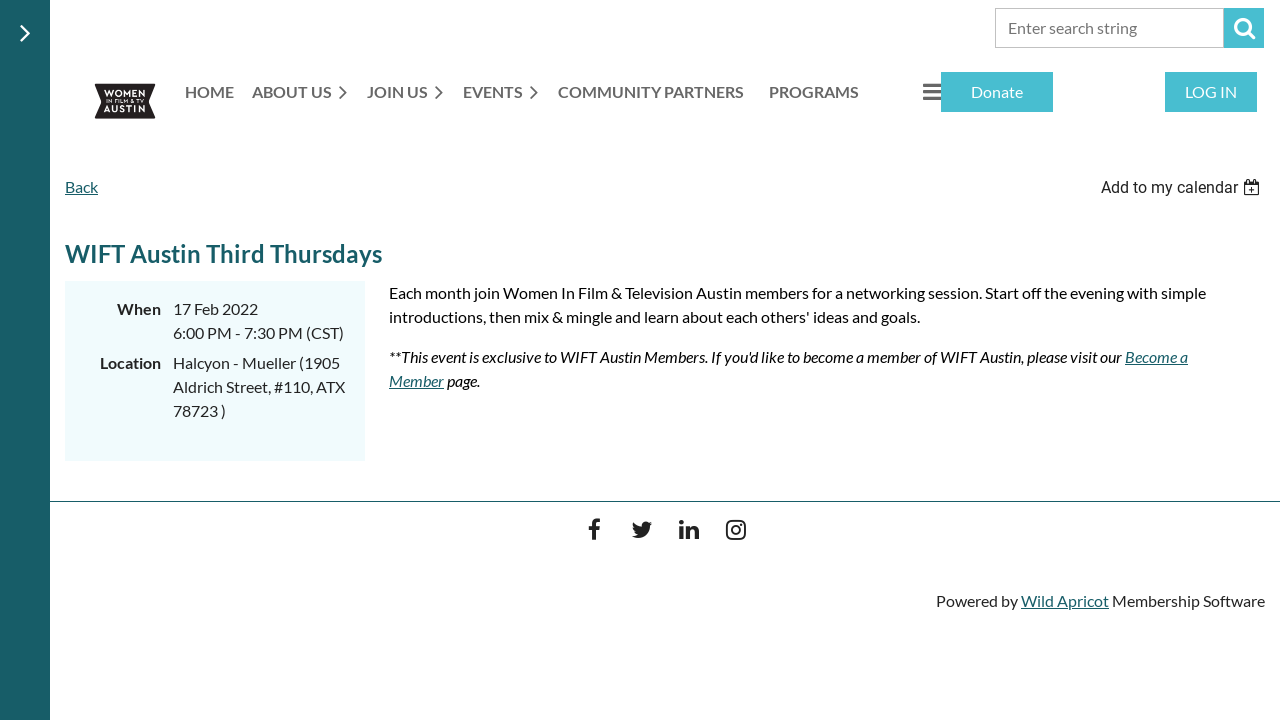

--- FILE ---
content_type: text/html; charset=utf-8
request_url: https://wiftaustin.org/event-4670499
body_size: 9162
content:
<!DOCTYPE html>
<html lang="en" class="no-js ">
	<head id="Head1">
		<link rel="stylesheet" type="text/css" href="https://kit-pro.fontawesome.com/releases/latest/css/pro.min.css" />
<meta name="viewport" content="width=device-width, initial-scale=1.0">
<link href="https://sf.wildapricot.org/BuiltTheme/casefile_calypso.v3.0/current/7856151e/Styles/combined.css" rel="stylesheet" type="text/css" /><link href="https://live-sf.wildapricot.org/WebUI/built9.12.1-8e232c8/scripts/public/react/index-84b33b4.css" rel="stylesheet" type="text/css" /><link href="https://live-sf.wildapricot.org/WebUI/built9.12.1-8e232c8/css/shared/ui/shared-ui-compiled.css" rel="stylesheet" type="text/css" /><script type="text/javascript" language="javascript" id="idJavaScriptEnvironment">var bonaPage_BuildVer='9.12.1-8e232c8';
var bonaPage_AdminBackendUrl = '/admin/';
var bonaPage_StatRes='https://live-sf.wildapricot.org/WebUI/';
var bonaPage_InternalPageType = { isUndefinedPage : false,isWebPage : false,isAdminPage : false,isDialogPage : false,isSystemPage : true,isErrorPage : false,isError404Page : false };
var bonaPage_PageView = { isAnonymousView : true,isMemberView : false,isAdminView : false };
var WidgetMode = 0;
var bonaPage_IsUserAnonymous = true;
var bonaPage_ThemeVer='7856151e00'; var bonaPage_ThemeId = 'casefile_calypso.v3.0'; var bonaPage_ThemeVersion = '3.0';
var bonaPage_id='18008'; version_id='';
if (bonaPage_InternalPageType && (bonaPage_InternalPageType.isSystemPage || bonaPage_InternalPageType.isWebPage) && window.self !== window.top) { var success = true; try { var tmp = top.location.href; if (!tmp) { top.location = self.location; } } catch (err) { try { if (self != top) { top.location = self.location; } } catch (err) { try { if (self != top) { top = self; } success = false; } catch (err) { success = false; } } success = false; } if (!success) { window.onload = function() { document.open('text/html', 'replace'); document.write('<ht'+'ml><he'+'ad></he'+'ad><bo'+'dy><h1>Wrong document context!</h1></bo'+'dy></ht'+'ml>'); document.close(); } } }
try { function waMetricsGlobalHandler(args) { if (WA.topWindow.waMetricsOuterGlobalHandler && typeof(WA.topWindow.waMetricsOuterGlobalHandler) === 'function') { WA.topWindow.waMetricsOuterGlobalHandler(args); }}} catch(err) {}
 try { if (parent && parent.BonaPage) parent.BonaPage.implementBonaPage(window); } catch (err) { }
try { document.write('<style type="text/css"> .WaHideIfJSEnabled, .HideIfJSEnabled { display: none; } </style>'); } catch(err) {}
var bonaPage_WebPackRootPath = 'https://live-sf.wildapricot.org/WebUI/built9.12.1-8e232c8/scripts/public/react/';</script><script type="text/javascript" language="javascript" src="https://live-sf.wildapricot.org/WebUI/built9.12.1-8e232c8/scripts/shared/bonapagetop/bonapagetop-compiled.js" id="idBonaPageTop"></script><script type="text/javascript" language="javascript" src="https://live-sf.wildapricot.org/WebUI/built9.12.1-8e232c8/scripts/public/react/index-84b33b4.js" id="ReactPublicJs"></script><script type="text/javascript" language="javascript" src="https://live-sf.wildapricot.org/WebUI/built9.12.1-8e232c8/scripts/shared/ui/shared-ui-compiled.js" id="idSharedJs"></script><script type="text/javascript" language="javascript" src="https://live-sf.wildapricot.org/WebUI/built9.12.1-8e232c8/General.js" id=""></script><script type="text/javascript" language="javascript" src="https://sf.wildapricot.org/BuiltTheme/casefile_calypso.v3.0/current/7856151e/Scripts/combined.js" id=""></script><title>WIFT Austin - WIFT Austin Third Thursdays</title>
<link rel="search" type="application/opensearchdescription+xml" title="wiftaustin.org" href="/opensearch.ashx" /></head>
	<body id="PAGEID_18008" class="publicContentView LayoutMain">
<div class="mLayout layoutMain" id="mLayout">

<div class="zoneSidebar zoneSidebarLeft zoneSidebarButton">
			<div class="sidebarButtonContainer"><div class="sidebarButton"></div></div>
    <div id="id_Sidebar" data-componentId="Sidebar" class="WaPlaceHolder WaPlaceHolderSidebar" style=""><div style=""><div id="id_iWsVKJX" class="WaGadgetFirst WaGadgetHeadline  gadgetStyle002" style="" data-componentId="iWsVKJX" ><div class="gadgetStyleBody gadgetContentEditableArea" style="padding-top:0px;padding-right:0px;padding-bottom:0px;padding-left:0px;" data-editableArea="0" data-areaHeight="auto">
<h2><font face="Lato">Upcoming Events &amp; Programs</font></h2></div>
</div><div id="id_hFlIyf5" class="WaGadgetLast WaGadgetUpcomingEvents  upcomingEventsStyle004" style="" data-componentId="hFlIyf5" ><div class="gadgetStyleBody " style="padding-top:0px;padding-right:0px;padding-bottom:24px;padding-left:0px;"  data-areaHeight="auto">
<ul>
<li class="last">
	<span class="event-time-zone" style="display: none;" >America/Chicago</span>
	<div class="title"><a href="https://wiftaustin.org/event-6510313">MEMBERS ONLY: &quot;Community Partners Creative Exchange&quot; with TBD Post</a></div>
	<div class="date">
		<span client-tz-display client-tz-item="America/Chicago" client-tz-formatted=" (CST)">5 Feb 2026 6:00 PM</span>
	</div>
	<div class="location">
		<span>TBD Post</span>
	</div>
</li>
</ul>
	
</div>
</div></div>
</div></div>

    	<div class="zoneMain">

			<div class="mobilePanelContainer">
<div id="id_MobilePanel" data-componentId="MobilePanel" class="WaPlaceHolder WaPlaceHolderMobilePanel" style=""><div style=""><div id="id_cXOLKQ2" class="WaGadgetOnly WaGadgetMobilePanel  gadgetStyleNone" style="" data-componentId="cXOLKQ2" ><div class="mobilePanel">
	
	<div class="mobilePanelButton buttonMenu" title="Menu">Menu</div>
<div class="mobilePanelButton buttonLogin" title="Log in">Log in</div>
<div class="menuInner">
		<ul class="firstLevel">
<li class=" ">
	<div class="item">
		<a href="https://wiftaustin.org/" title="Home"><span>Home</span></a>
</div>
</li>
	
<li class=" dir">
	<div class="item">
		<a href="https://wiftaustin.org/about-us" title="About Us"><span>About Us</span></a>
<ul class="secondLevel">
<li class=" ">
	<div class="item">
		<a href="https://wiftaustin.org/board-of-directors" title="Board of Directors"><span>Board of Directors</span></a>
</div>
</li>
	
<li class=" ">
	<div class="item">
		<a href="https://wiftaustin.org/advisory-board" title="Advisory Board"><span>Advisory Board</span></a>
</div>
</li>
	
<li class=" ">
	<div class="item">
		<a href="https://wiftaustin.org/newsletter" title="Newsletter"><span>Newsletter</span></a>
</div>
</li>
	
<li class=" ">
	<div class="item">
		<a href="https://wiftaustin.org/contact" title="Contact"><span>Contact</span></a>
</div>
</li>
	
</ul>
</div>
</li>
	
<li class=" dir">
	<div class="item">
		<a href="https://wiftaustin.org/join-us" title="Join Us"><span>Join Us</span></a>
<ul class="secondLevel">
<li class=" ">
	<div class="item">
		<a href="https://wiftaustin.org/become-a-member" title="Become a Member"><span>Become a Member</span></a>
</div>
</li>
	
<li class=" ">
	<div class="item">
		<a href="https://wiftaustin.org/become-a-supporter" title="Become a Supporter"><span>Become a Supporter</span></a>
</div>
</li>
	
</ul>
</div>
</li>
	
<li class=" dir">
	<div class="item">
		<a href="https://wiftaustin.org/events" title="Events"><span>Events</span></a>
<ul class="secondLevel">
<li class=" ">
	<div class="item">
		<a href="https://wiftaustin.org/Annual-Fundraiser-2024" title="Annual Fundraiser 2024 Photos"><span>Annual Fundraiser 2024 Photos</span></a>
</div>
</li>
	
<li class=" ">
	<div class="item">
		<a href="https://wiftaustin.org/Member-Showcase-Photos" title="Member Showcase 2024"><span>Member Showcase 2024</span></a>
</div>
</li>
	
</ul>
</div>
</li>
	
<li class=" ">
	<div class="item">
		<a href="https://wiftaustin.org/Community-Partners" title="Community Partners"><span>Community Partners</span></a>
</div>
</li>
	
<li class=" ">
	<div class="item">
		<a href="https://wiftaustin.org/programs" title="Programs"><span>Programs</span></a>
</div>
</li>
	
<li class=" ">
	<div class="item">
		<a href="https://wiftaustin.org/member-directory" title="Member Directory"><span>Member Directory</span></a>
</div>
</li>
	
</ul>
	</div>

	<div class="loginInner">
<div class="loginContainerForm oAuthIsfalse">
<form method="post" action="https://wiftaustin.org/Sys/Login" id="id_cXOLKQ2_form" class="generalLoginBox"  data-disableInAdminMode="true">
<input type="hidden" name="ReturnUrl" id="id_cXOLKQ2_returnUrl" value="">
				<input type="hidden" name="browserData" id="id_cXOLKQ2_browserField">
<div class="loginUserName">
<div class="loginUserNameTextBox">
		<input name="email" type="text" maxlength="100" placeholder="Email"  id="id_cXOLKQ2_userName" tabindex="1" class="emailTextBoxControl"/>
	</div>
</div><div class="loginPassword">
<div class="loginPasswordTextBox">
		<input name="password" type="password" placeholder="Password" maxlength="50" id="id_cXOLKQ2_password" tabindex="2" class="passwordTextBoxControl" autocomplete="off"/>
	</div>
</div> 
    <input id="g-recaptcha-invisible_cXOLKQ2" name="g-recaptcha-invisible" value="recaptcha" type="hidden"/> 
    <div id="recapcha_placeholder_cXOLKQ2" style="display:none"></div>
    <span id="idReCaptchaValidator_cXOLKQ2" errorMessage="Please verify that you are not a robot" style="display:none" validatorType="method" ></span>
    <script>
        $("#idReCaptchaValidator_cXOLKQ2").on( "wavalidate", function(event, validationResult) {
            if (grecaptcha.getResponse(widgetId_cXOLKQ2).length == 0){
                grecaptcha.execute(widgetId_cXOLKQ2);	
                validationResult.shouldStopValidation = true;
                return;
            }

            validationResult.result = true;
        });
  
            var widgetId_cXOLKQ2;

            var onloadCallback_cXOLKQ2 = function() {
                // Renders the HTML element with id 'recapcha_placeholder_cXOLKQ2' as a reCAPTCHA widget.
                // The id of the reCAPTCHA widget is assigned to 'widgetId_cXOLKQ2'.
                widgetId_cXOLKQ2 = grecaptcha.render('recapcha_placeholder_cXOLKQ2', {
                'sitekey' : '6LfmM_UhAAAAAJSHT-BwkAlQgN0mMViOmaK7oEIV',
                'size': 'invisible',
                'callback': function(){
                    document.getElementById('g-recaptcha-invisible_cXOLKQ2').form.submit();
                },
                'theme' : 'light'
            });
        };
    </script>
	
    <script src="https://www.google.com/recaptcha/api.js?onload=onloadCallback_cXOLKQ2&render=explicit" async defer></script>

 <div class="loginActionRememberMe">
		<input id="id_cXOLKQ2_rememberMe" type="checkbox" name="rememberMe" tabindex="3" class="rememberMeCheckboxControl"/>
		<label for="id_cXOLKQ2_rememberMe">Remember me</label>
	</div>
<div class="loginPasswordForgot">
		<a href="https://wiftaustin.org/Sys/ResetPasswordRequest">Forgot password</a>
	</div>
<div class="loginAction">
	<input type="submit" name="ctl03$ctl02$loginViewControl$loginControl$Login" value="Log in" id="id_cXOLKQ2_loginAction" onclick="if (!browserInfo.clientCookiesEnabled()) {alert('Warning: browser cookies disabled. Please enable them to use this website.'); return false;}" tabindex="4" class="loginButton loginButtonControl"/>
</div></form></div>
</div>

</div>

<script type="text/javascript">

jq$(function()
{
	var gadget = jq$('#id_cXOLKQ2'),
		menuContainer = gadget.find('.menuInner'),
		loginContainer = gadget.find('.loginInner');

	gadget.find('.buttonMenu').on("click",function()
	{
		menuContainer.toggle();
		loginContainer.hide();
		jq$(this).toggleClass('active');
        jq$('.buttonLogin').removeClass('active');
		return false;
	});

	gadget.find('.buttonLogin').on("click",function()
	{
		loginContainer.toggle();
		menuContainer.hide();
		jq$(this).toggleClass('active');
        jq$('.buttonMenu').removeClass('active');
		return false;
	});

	gadget.find('.mobilePanel').on("click",function(event)
	{
        if( !(jq$(event.target).parents('.loginInner').size() || event.target.className == 'loginInner') )
        {
            menuContainer.hide();
            loginContainer.hide();
            jq$('.buttonLogin').removeClass('active');
            jq$('.buttonMenu').removeClass('active');
        }

        event.stopPropagation();
	});

	jq$('body').on("click",function()
	{
		menuContainer.hide();
		loginContainer.hide();
		jq$('.buttonLogin').removeClass('active');
        jq$('.buttonMenu').removeClass('active');
	});


	// login
	var browserField = document.getElementById('id_cXOLKQ2' + '_browserField');

	if (browserField)
	{
		browserField.value = browserInfo.getBrowserCapabilitiesData();
	}

	jq$('#id_cXOLKQ2' + '_form').FormValidate();
	jq$('.WaGadgetMobilePanel form').attr('data-disableInAdminMode', 'false');

});

</script></div></div>
</div></div>

			<!-- header zone -->
			<div class="zonePlace zoneHeader1">
<div id="id_Header" data-componentId="Header" class="WaPlaceHolder WaPlaceHolderHeader" style=""><div style="padding-top:8px;padding-bottom:16px;"><div id="id_RdOByKw" data-componentId="RdOByKw" class="WaLayoutContainerOnly" style=""><table cellspacing="0" cellpadding="0" class="WaLayoutTable" style=""><tr data-componentId="RdOByKw_row" class="WaLayoutRow"><td id="id_387zlui" data-componentId="387zlui" class="WaLayoutItem" style="width:100%;"><div id="id_ov45ZFp" class="WaLayoutPlaceHolder placeHolderContainer" data-componentId="ov45ZFp" style=""><div style=""><div id="id_yCVD3NT" class="WaGadgetOnly WaGadgetSiteSearch  searchStyle003" style="" data-componentId="yCVD3NT" ><div class="gadgetStyleBody " style=""  data-areaHeight="auto">
<div class="searchBoxOuter alignRight">
		<div class="searchBox">
<form method="post" action="https://wiftaustin.org/Sys/Search" id="id_yCVD3NT_form" class="generalSearchBox"  data-disableInAdminMode="true">
<span class="searchBoxFieldContainer">
				<input class="searchBoxField" type="text" name="searchString" id="idid_yCVD3NT_searchBox" value="" maxlength="300" autocomplete="off" placeholder="Enter search string">
				<a class="searchBoxButton" id="idid_yCVD3NT_searchButton">Search</a>
			</span>
<div class="autoSuggestionBox" id="idid_yCVD3NT_resultDiv"></div>
</form></div>
	</div>
	<script type="text/javascript">
		(function(){

			function init()
			{
				var model = {};
				model.gadgetId = 'idid_yCVD3NT';
				model.searchBoxId = 'idid_yCVD3NT_searchBox';
				model.searchBoxButton = 'idid_yCVD3NT_searchButton';
				model.resultDivId = 'idid_yCVD3NT_resultDiv';
				model.selectedTypes = '7';
				model.searchTemplate = 'https://wiftaustin.org/Sys/Search?q={0}&types={1}&page={2}';
				model.searchActionUrl = '/Sys/Search/DoSearch';
				model.GoToSearchPageTextTemplate = 'Search for &#39;{0}&#39;';
				model.autoSuggest = true;
				var WASiteSearch = new WASiteSearchGadget(model);
			}

			jq$(document).ready(init);
		}) ();
	</script>
</div>
</div></div></div></td></tr></table> </div></div>
</div></div>
			<div class="zonePlace zoneHeader2">
<div id="id_Header1" data-componentId="Header1" class="WaPlaceHolder WaPlaceHolderHeader1" style=""><div style="padding-top:8px;"><div id="id_4EFrDIn" data-componentId="4EFrDIn" class="WaLayoutContainerFirst" style=""><table cellspacing="0" cellpadding="0" class="WaLayoutTable" style=""><tr data-componentId="4EFrDIn_row" class="WaLayoutRow"><td id="id_xUaWclu" data-componentId="xUaWclu" class="WaLayoutItem" style="width:10%;"><div id="id_yPlHYzb" class="WaLayoutPlaceHolder placeHolderContainer" data-componentId="yPlHYzb" style=""><div style=""><div id="id_N75TrEG" class="WaGadgetOnly WaGadgetContent  gadgetStyleNone" style="" data-componentId="N75TrEG" ><div class="gadgetStyleBody gadgetContentEditableArea" style="" data-editableArea="0" data-areaHeight="auto">
<p align="left"><img src="/resources/Pictures/3948E852-4574-4011-B45D-8DAF4D3B733C_1_201_a.jpeg" alt="" title="" border="0"><br></p></div>
</div></div></div></td><td style="" data-componentId="xUaWclu_separator" class="WaLayoutSeparator"><div style="width: inherit;"></div></td><td id="id_EjlKncf" data-componentId="EjlKncf" class="WaLayoutItem" style="width:63%;"><div id="id_yy7EtEn" class="WaLayoutPlaceHolder placeHolderContainer" data-componentId="yy7EtEn" style=""><div style=""><div id="id_6NfRKGL" class="WaGadgetOnly WaGadgetMenuHorizontal  HorizontalMenuStyle001" style="" data-componentId="6NfRKGL" ><div class="stickyMenu">
	<div class="menuBackground"></div>
	<div class="menuInner">
		<ul class="firstLevel">
<li class=" ">
	<div class="item">
		<a href="https://wiftaustin.org/" title="Home"><span>Home</span></a>
</div>
</li>
	
<li class=" dir">
	<div class="item">
		<a href="https://wiftaustin.org/about-us" title="About Us"><span>About Us</span></a>
<ul class="secondLevel">
<li class=" ">
	<div class="item">
		<a href="https://wiftaustin.org/board-of-directors" title="Board of Directors"><span>Board of Directors</span></a>
</div>
</li>
	
<li class=" ">
	<div class="item">
		<a href="https://wiftaustin.org/advisory-board" title="Advisory Board"><span>Advisory Board</span></a>
</div>
</li>
	
<li class=" ">
	<div class="item">
		<a href="https://wiftaustin.org/newsletter" title="Newsletter"><span>Newsletter</span></a>
</div>
</li>
	
<li class=" ">
	<div class="item">
		<a href="https://wiftaustin.org/contact" title="Contact"><span>Contact</span></a>
</div>
</li>
	
</ul>
</div>
</li>
	
<li class=" dir">
	<div class="item">
		<a href="https://wiftaustin.org/join-us" title="Join Us"><span>Join Us</span></a>
<ul class="secondLevel">
<li class=" ">
	<div class="item">
		<a href="https://wiftaustin.org/become-a-member" title="Become a Member"><span>Become a Member</span></a>
</div>
</li>
	
<li class=" ">
	<div class="item">
		<a href="https://wiftaustin.org/become-a-supporter" title="Become a Supporter"><span>Become a Supporter</span></a>
</div>
</li>
	
</ul>
</div>
</li>
	
<li class=" dir">
	<div class="item">
		<a href="https://wiftaustin.org/events" title="Events"><span>Events</span></a>
<ul class="secondLevel">
<li class=" ">
	<div class="item">
		<a href="https://wiftaustin.org/Annual-Fundraiser-2024" title="Annual Fundraiser 2024 Photos"><span>Annual Fundraiser 2024 Photos</span></a>
</div>
</li>
	
<li class=" ">
	<div class="item">
		<a href="https://wiftaustin.org/Member-Showcase-Photos" title="Member Showcase 2024"><span>Member Showcase 2024</span></a>
</div>
</li>
	
</ul>
</div>
</li>
	
<li class=" ">
	<div class="item">
		<a href="https://wiftaustin.org/Community-Partners" title="Community Partners"><span>Community Partners</span></a>
</div>
</li>
	
<li class=" ">
	<div class="item">
		<a href="https://wiftaustin.org/programs" title="Programs"><span>Programs</span></a>
</div>
</li>
	
<li class=" ">
	<div class="item">
		<a href="https://wiftaustin.org/member-directory" title="Member Directory"><span>Member Directory</span></a>
</div>
</li>
	
</ul>
	</div>
</div>

<script type="text/javascript">
	jq$(function() {
		WebFont.load({
			custom: {
				families: ['Lato', 'Lato']
			},
			active: function(){
				resizeMenu();
			}
		});

		var gadgetHorMenu = jq$('#id_6NfRKGL'),
			gadgetHorMenuContainer = gadgetHorMenu.find('.menuInner'),
			firstLevelMenu = gadgetHorMenu.find('ul.firstLevel'),
			holderInitialMenu = firstLevelMenu.children(),
			outsideItems = null,
			phantomElement = '<li class="phantom"><div class="item"><a href="#"><span>&#x2261;</span></a><ul class="secondLevel"></ul></div></li>',
			placeHolder = gadgetHorMenu.parents('.WaLayoutPlaceHolder'),
			placeHolderId = placeHolder && placeHolder.attr('data-componentId'),
			mobileState = false,
			isTouchSupported = !!(('ontouchstart' in window) || (window.DocumentTouch && document instanceof DocumentTouch) || (navigator.msPointerEnabled && navigator.msMaxTouchPoints));


		function resizeMenu()
		{
			var i,
				len,
				fitMenuWidth = 0,
				menuItemPhantomWidth = 80;

			firstLevelMenu.html(holderInitialMenu).removeClass('adapted').css({ width: 'auto' }); // restore initial menu

			if (firstLevelMenu.width() > gadgetHorMenuContainer.width()) { // if menu oversize
				menuItemPhantomWidth = firstLevelMenu.addClass('adapted').append(phantomElement).children('.phantom').width();

				for (i = 0, len = holderInitialMenu.size(); i <= len; i++) {
					fitMenuWidth += jq$(holderInitialMenu.get(i)).width();

					if (fitMenuWidth + menuItemPhantomWidth > gadgetHorMenuContainer.width()) {
						outsideItems = firstLevelMenu.children(':gt('+(i-1)+'):not(.phantom)').remove();
						firstLevelMenu.find('.phantom > .item > ul').append( outsideItems);
						gadgetHorMenuContainer.css('overflow','visible');
						break;
					}
				}
				gadgetHorMenu.find('.phantom > .item > a').click(function() { return false; });
			}

			disableFirstTouch();

			firstLevelMenu.css('width', ''); // restore initial menu width
			firstLevelMenu.children().removeClass('last-child').eq(-1).addClass('last-child'); // add last-child mark
		}

		jq$(window).resize(function() {
			resizeMenu();
		});

		jq$(window).bind('mousewheel', function(event) {
			if (event.originalEvent.wheelDelta >= 0) {
				resizeMenu();
			}
		});

		function onLayoutColumnResized(sender, args) {
			args = args || {};

			if (placeHolderId && (placeHolderId == args.leftColPlaceHolderId || placeHolderId == args.rightColPlaceHolderId)) {
				resizeMenu();
			}
		}

		function onSidebarResized() {
			resizeMenu();
		}

		BonaPage.addPageStateHandler(BonaPage.PAGE_PARSED, function() { WA.Gadgets.LayoutColumnResized.addHandler(onLayoutColumnResized); });
		BonaPage.addPageStateHandler(BonaPage.PAGE_UNLOADED, function() { WA.Gadgets.LayoutColumnResized.removeHandler(onLayoutColumnResized); });
		BonaPage.addPageStateHandler(BonaPage.PAGE_PARSED, function() { WA.Gadgets.SidebarResized.addHandler(onSidebarResized); });
		BonaPage.addPageStateHandler(BonaPage.PAGE_UNLOADED, function() { WA.Gadgets.SidebarResized.removeHandler(onSidebarResized); });

        function disableFirstTouch()
        {
          if (!isTouchSupported) return;

          jq$('#id_6NfRKGL').find('.menuInner li.dir > .item > a').on('click', function(event) {
            if (!this.touchCounter)
              this.touchCounter = 0;

            if (this.touchCounter >= 1) {
              this.touchCounter = 0;
              return true;
            }

            this.touchCounter++;

            if (!mobileState) {
              WA.stopEventDefault(event);
            }
          });

          jq$('#id_6NfRKGL').find('.menuInner li.dir > .item > a').on('mouseout', function(event) {
            if (!this.touchCounter)
              this.touchCounter = 0;
            this.touchCounter = 0;
          });
        }

        disableFirstTouch();

	});
</script></div></div></div></td><td style="" data-componentId="EjlKncf_separator" class="WaLayoutSeparator"><div style="width: inherit;"></div></td><td id="id_PAC4Y2O" data-componentId="PAC4Y2O" class="WaLayoutItem" style="width:18%;"><div id="id_fbO5NbN" class="WaLayoutPlaceHolder placeHolderContainer" data-componentId="fbO5NbN" style=""><div style=""><div id="id_HNxeKeJ" class="WaGadgetOnly WaGadgetContent  gadgetStyleNone" style="" data-componentId="HNxeKeJ" ><div class="gadgetStyleBody gadgetContentEditableArea" style="" data-editableArea="0" data-areaHeight="auto">
<p><a href="/donate" class="stylizedButton buttonStyle001">Donate</a><br></p></div>
</div></div></div></td><td style="" data-componentId="PAC4Y2O_separator" class="WaLayoutSeparator"><div style="width: inherit;"></div></td><td id="id_MLICR4j" data-componentId="MLICR4j" class="WaLayoutItem" style="width:9%;"><div id="id_bLirDvr" class="WaLayoutPlaceHolder placeHolderContainer" data-componentId="bLirDvr" style=""><div style=""><div id="id_EXBpvRv" class="WaGadgetOnly WaGadgetLoginButton  gadgetStyleNone" style="" data-componentId="EXBpvRv" ><div class="alignCenter unauthorized">
  <div class="loginContainer">
    <a class="loginLink" href="https://wiftaustin.org/Sys/Login" title="Log in">Log in</a>
  </div>
  </div>
<script>
  jq$(function() {
    var gadgetId = jq$('#id_EXBpvRv'),
        containerBox = gadgetId.find('.loginPanel'),
        loginLink = gadgetId.find('.loginLink'),
        transitionTime = 300;

    containerBox.isOpening = false;

    loginLink.on('click', function() {
      if (containerBox.css("visibility") == 'visible') {
        loginLink.removeClass('hover');
        containerBox.animate({ 'opacity': '0' }, transitionTime, function() {
          containerBox.css('visibility','hidden');
          containerBox.css('display','none');
        });
      } else {
        loginLink.addClass('hover');
        containerBox.isOpening = true;
        containerBox.css('display','block');
        containerBox.css('visibility','visible');
        containerBox.animate({ 'opacity': '1' }, transitionTime, function() {
          containerBox.isOpening = false;
        });
      }
    });

    containerBox.on('click', function(e) { e.stopPropagation(); });

    jq$('body').on('click', function() {
      if (containerBox.css("visibility") == 'visible' && !containerBox.isOpening) {
        loginLink.removeClass('hover');
        containerBox.animate({ 'opacity': '0' }, transitionTime, function() {
          containerBox.css('visibility','hidden');
          containerBox.css('display','none');
        });
      }
    });
  });
</script>
</div></div></div></td></tr></table> </div><div id="id_Urqy7dd" data-componentId="Urqy7dd" class="WaLayoutContainerLast" style=""><table cellspacing="0" cellpadding="0" class="WaLayoutTable" style=""><tr data-componentId="Urqy7dd_row" class="WaLayoutRow"><td id="id_zSaZfGf" data-componentId="zSaZfGf" class="WaLayoutItem" style="width:100%;"></td></tr></table> </div></div>
</div></div>
			<div class="zonePlace zoneHeader3">
</div>
			<!-- /header zone -->

<!-- content zone -->
			<div class="zonePlace zoneContent">
<div id="id_Content" data-componentId="Content" class="WaPlaceHolder WaPlaceHolderContent" style=""><div style=""><div id="id_HdIIETy" class="WaGadgetOnly WaGadgetEvents  gadgetStyleNone WaGadgetEventsStateDetails" style="" data-componentId="HdIIETy" >



<form method="post" action="" id="form">
<div class="aspNetHidden">
<input type="hidden" name="__VIEWSTATE" id="__VIEWSTATE" value="unHcpygz4LZa+YNcH8wslBGG9T/k4CK9NGc+ITHsyE/VVWcqHCl3DXrFNTsqjUnYTuKdUh1wdyKVfJxQ3cLEkm0E+SpG1h6f4nQUrp0H31UzixbOu754CdUvi8oNgKGxWKX39Z9C7PovFWcoV3WN1oYKki0U3+zOxaKGy/KwoSyhuekPss1soyJDRj9KNKfGep9COzuGHFPtRPF1MjXdbccb+vB0qz+sw/+5QGPSts+haUnCwcwAURiHthNL9LYhCk27RX0cjOYhx/SndS6Jk77zPbCtaPl/amAjnlyHZMvLC0d0" />
</div>

    
    <input type="hidden" name="FunctionalBlock1$contentModeHidden" id="FunctionalBlock1_contentModeHidden" value="1" />



       
  <div id="idEventsTitleMainContainer" class="pageTitleOuterContainer">
    <div id="idEventBackContainer" class="pageBackContainer">
      <a id="FunctionalBlock1_ctl00_eventPageViewBase_ctl00_ctl00_back" class="eventBackLink" href="javascript: history.back();">Back</a>
    </div>
      
    <div id="idEventViewSwitcher" class="pageViewSwitcherOuterContainer">
      
<div class="cornersContainer"><div class="topCorners"><div class="c1"></div><div class="c2"></div><div class="c3"></div><div class="c4"></div><div class="c5"></div></div></div>
  <div class="pageViewSwitcherContainer"><div class="d1"><div class="d2"><div class="d3"><div class="d4"><div class="d5"><div class="d6"><div class="d7"><div class="d8"><div class="d9"><div class="inner">
    <div id="init-add-event-to-calendar-dropdown-4670499" class="semantic-ui" style="color: inherit; background: transparent;"></div>
    <script>
      function initAddEventToCalendarDropDown4670499()
      {
        if (typeof window.initAddEventToCalendarDropDown !== 'function') { return; }
      
        const domNodeId = 'init-add-event-to-calendar-dropdown-4670499';
        const event = {
          id: '4670499',
          title: 'WIFT Austin Third Thursdays',
          description: 'Each month join Women In Film &amp;amp; Television Austin members for a networking session. Start off the evening with simple introductions, then mix &amp;amp; mingle and learn about each others&amp;#39; ideas and goals.    **This event is exclusive to WIFT Austin Members. If you&amp;#39;d like to become a member of WIFT Austin, please visit our Become a Member page.        '.replace(/\r+/g, ''),
          location: 'Halcyon - Mueller (1905 Aldrich Street, #110, ATX 78723 )',
          url: window.location.href,
          allDay: 'True' === 'False',
          start: '2022-02-18T00:00:00Z', 
          end: '2022-02-18T01:30:00Z',
          sessions: [{"title":"WIFT Austin Third Thursdays","start":"2022-02-18T00:00:00Z","end":"2022-02-18T01:30:00Z","allDay":false}]
        };
      
        window.initAddEventToCalendarDropDown(event, domNodeId);
      }    
    
      window.BonaPage.addPageStateHandler(window.BonaPage.PAGE_PARSED, initAddEventToCalendarDropDown4670499);

    </script>
  </div></div></div></div></div></div></div></div></div></div></div>
<div class="cornersContainer"><div class="bottomCorners"><div class="c5"></div><div class="c4"></div><div class="c3"></div><div class="c2"></div><div class="c1"></div></div></div>

    </div>
    <div class="pageTitleContainer eventsTitleContainer">
      <h1 class="pageTitle SystemPageTitle">
        WIFT Austin Third Thursdays
      </h1>
    </div>
  </div>
      

      


<div class="boxOuterContainer boxBaseView"><div class="cornersContainer"><div class="topCorners"><div class="c1"></div><div class="c2"></div><div class="c3"></div><div class="c4"></div><div class="c5"></div><!--[if gt IE 6]><!--><div class="r1"><div class="r2"><div class="r3"><div class="r4"><div class="r5"></div></div></div></div></div><!--<![endif]--></div></div><div  class="boxContainer"><div class="d1"><div class="d2"><div class="d3"><div class="d4"><div class="d5"><div class="d6"><div class="d7"><div class="d8"><div class="d9"><div class="inner">
      
    <div class="boxBodyOuterContainer"><div class="cornersContainer"><div class="topCorners"><div class="c1"></div><div class="c2"></div><div class="c3"></div><div class="c4"></div><div class="c5"></div><!--[if gt IE 6]><!--><div class="r1"><div class="r2"><div class="r3"><div class="r4"><div class="r5"></div></div></div></div></div><!--<![endif]--></div></div><div  class="boxBodyContainer"><div class="d1"><div class="d2"><div class="d3"><div class="d4"><div class="d5"><div class="d6"><div class="d7"><div class="d8"><div class="d9"><div class="inner">
          
        <div class="boxBodyInfoOuterContainer boxBodyInfoViewFill"><div class="cornersContainer"><div class="topCorners"><div class="c1"></div><div class="c2"></div><div class="c3"></div><div class="c4"></div><div class="c5"></div><!--[if gt IE 6]><!--><div class="r1"><div class="r2"><div class="r3"><div class="r4"><div class="r5"></div></div></div></div></div><!--<![endif]--></div></div><div  class="boxBodyInfoContainer"><div class="d1"><div class="d2"><div class="d3"><div class="d4"><div class="d5"><div class="d6"><div class="d7"><div class="d8"><div class="d9"><div class="inner">
              
            

<div class="boxInfoContainer">
  <ul class="boxInfo">
    <li class="eventInfoStartDate">
      <label class="eventInfoBoxLabel">When</label>
      <div class="eventInfoBoxValue"><strong>17 Feb 2022</strong></div>
    </li>
    <li id="FunctionalBlock1_ctl00_eventPageViewBase_ctl00_ctl00_eventInfoBox_startTimeLi" class="eventInfoStartTime">
      <label class="eventInfoBoxLabel">&nbsp;</label>
      <div class="eventInfoBoxValue"><span><div id="FunctionalBlock1_ctl00_eventPageViewBase_ctl00_ctl00_eventInfoBox_startTimeLocalizePanel" client-tz-item="America/Guatemala" client-tz-formatted=" (CST)">
	6:00 PM - 7:30 PM
</div></span></div>
    </li>
    
    
    
    
    <li id="FunctionalBlock1_ctl00_eventPageViewBase_ctl00_ctl00_eventInfoBox_locationLi" class="eventInfoLocation">
      <label class="eventInfoBoxLabel">Location</label>
      <div class="eventInfoBoxValue"><span>Halcyon - Mueller (1905 Aldrich Street, #110, ATX 78723 )</span></div>
    </li>
    
    
  </ul>
</div>

            
<div class="registrationInfoContainer">
  
  
</div>

              
            
              
            

            
                
            
              
          <div class="clearEndContainer"></div></div></div></div></div></div></div></div></div></div></div></div><div class="cornersContainer"><div class="bottomCorners"><!--[if gt IE 6]><!--><div class="r1"><div class="r2"><div class="r3"><div class="r4"><div class="r5"></div></div></div></div></div><!--<![endif]--><div class="c5"></div><div class="c4"></div><div class="c3"></div><div class="c2"></div><div class="c1"></div></div></div></div>

          <div class="boxBodyContentOuterContainer"><div class="cornersContainer"><div class="topCorners"><div class="c1"></div><div class="c2"></div><div class="c3"></div><div class="c4"></div><div class="c5"></div><!--[if gt IE 6]><!--><div class="r1"><div class="r2"><div class="r3"><div class="r4"><div class="r5"></div></div></div></div></div><!--<![endif]--></div></div><div  class="boxBodyContentContainer fixedHeight"><div class="d1"><div class="d2"><div class="d3"><div class="d4"><div class="d5"><div class="d6"><div class="d7"><div class="d8"><div class="d9"><div class="inner gadgetEventEditableArea">
                  <p><font style="font-size: 16px;" color="#000000" face="Lato">Each month join Women In Film &amp; Television Austin members for a networking session. Start off the evening with simple introductions, then mix &amp; mingle and learn about each others' ideas and goals.</font></p>

<p><font style="font-size: 16px;" color="#000000" face="Lato"><em><font color="#000000" face="Lato">**This event is exclusive to WIFT Austin Members.&nbsp;If you'd like to become a member of WIFT Austin, please visit our&nbsp;<a href="/become-a-member">Become a Member</a>&nbsp;page.</font></em></font></p>

<p><br></p>
              <div class="clearEndContainer"></div></div></div></div></div></div></div></div></div></div></div></div><div class="cornersContainer"><div class="bottomCorners"><!--[if gt IE 6]><!--><div class="r1"><div class="r2"><div class="r3"><div class="r4"><div class="r5"></div></div></div></div></div><!--<![endif]--><div class="c5"></div><div class="c4"></div><div class="c3"></div><div class="c2"></div><div class="c1"></div></div></div></div>
        
      <div class="clearEndContainer"></div></div></div></div></div></div></div></div></div></div></div></div><div class="cornersContainer"><div class="bottomCorners"><!--[if gt IE 6]><!--><div class="r1"><div class="r2"><div class="r3"><div class="r4"><div class="r5"></div></div></div></div></div><!--<![endif]--><div class="c5"></div><div class="c4"></div><div class="c3"></div><div class="c2"></div><div class="c1"></div></div></div></div>
       
  <div class="clearEndContainer"></div></div></div></div></div></div></div></div></div></div></div></div><div class="cornersContainer"><div class="bottomCorners"><!--[if gt IE 6]><!--><div class="r1"><div class="r2"><div class="r3"><div class="r4"><div class="r5"></div></div></div></div></div><!--<![endif]--><div class="c5"></div><div class="c4"></div><div class="c3"></div><div class="c2"></div><div class="c1"></div></div></div></div>



<script>
    var isBatchWizardRegistration = false;
    if (isBatchWizardRegistration) 
    {
        var graphqlOuterEndpoint = '/sys/api/graphql';;
        var batchEventRegistrationWizard = window.createBatchEventRegistrationWizard(graphqlOuterEndpoint);
        
        batchEventRegistrationWizard.openWizard({
            eventId: 4670499
        });
    }
</script>

 

  
<div class="aspNetHidden">

	<input type="hidden" name="__VIEWSTATEGENERATOR" id="__VIEWSTATEGENERATOR" value="2AE9EEA8" />
</div></form></div></div>
</div></div>
			<div class="zonePlace zoneContent">
</div>
			<div class="zonePlace zoneContent">
</div>
			<div class="zonePlace zoneContent">
</div>
			<div class="zonePlace zoneContent">
</div>
			<!-- /content zone -->

<!-- footer zone -->
			<div class="zonePlace zoneFooter1">
<div id="id_Footer" data-componentId="Footer" class="WaPlaceHolder WaPlaceHolderFooter" style="background-color:#175D68;min-height:1px;"><div style=""></div>
</div></div>
			<div class="zonePlace zoneFooter2">
<div id="id_Footer1" data-componentId="Footer1" class="WaPlaceHolder WaPlaceHolderFooter1" style="background-color:#F9F5F5;"><div style=""><div id="id_kPVAVqf" data-componentId="kPVAVqf" class="WaLayoutContainerOnly" style=""><table cellspacing="0" cellpadding="0" class="WaLayoutTable" style=""><tr data-componentId="kPVAVqf_row" class="WaLayoutRow"><td id="id_BfEJV7N" data-componentId="BfEJV7N" class="WaLayoutItem" style="width:33%;"></td><td style="width:24px;" data-componentId="BfEJV7N_separator" class="WaLayoutSeparator"><div style="width: inherit;"></div></td><td id="id_UynSKFJ" data-componentId="UynSKFJ" class="WaLayoutItem" style="width:33%;"></td><td style="width:24px;" data-componentId="UynSKFJ_separator" class="WaLayoutSeparator"><div style="width: inherit;"></div></td><td id="id_q9Ndp8i" data-componentId="q9Ndp8i" class="WaLayoutItem" style="width:33%;"></td></tr></table> </div></div>
</div></div>
			<div class="zonePlace zoneFooter3">
<div id="id_Footer2" data-componentId="Footer2" class="WaPlaceHolder WaPlaceHolderFooter2" style=""><div style=""><div id="id_KZYs7gJ" class="WaGadgetOnly WaGadgetSocialProfile  socialProfileStyle002" style="" data-componentId="KZYs7gJ" ><div class="gadgetStyleBody " style=""  data-areaHeight="auto">
<ul class="orientationHorizontal  alignCenter" >


<li>
				<a href="https://www.facebook.com/wiftaustin/" title="Facebook" class="Facebook" target="_blank"></a>
			</li>
<li>
				<a href="https://x.com/wildapricot" title="X" class="X" target="_blank"></a>
			</li>
<li>
				<a href="https://www.linkedin.com/company/women-in-film-television-austin/" title="LinkedIn" class="LinkedIn" target="_blank"></a>
			</li>
<li>
				<a href="https://www.instagram.com/wift_austin/" title="Instagram" class="Instagram" target="_blank"></a>
			</li>
		
</ul>

</div>
</div></div>
</div></div>

<div class="zonePlace zoneWAbranding">
					<div class="WABranding">
<div id="idFooterPoweredByContainer">
	<span id="idFooterPoweredByWA">
Powered by <a href="http://www.wildapricot.com" target="_blank">Wild Apricot</a> Membership Software</span>
</div>
</div>
				</div>

<!-- /footer zone -->

		</div>

</div>
</body>
</html>
<script type="text/javascript">if (window.BonaPage && BonaPage.setPageState) { BonaPage.setPageState(BonaPage.PAGE_PARSED); }</script>

--- FILE ---
content_type: text/html; charset=utf-8
request_url: https://www.google.com/recaptcha/api2/anchor?ar=1&k=6LfmM_UhAAAAAJSHT-BwkAlQgN0mMViOmaK7oEIV&co=aHR0cHM6Ly93aWZ0YXVzdGluLm9yZzo0NDM.&hl=en&v=N67nZn4AqZkNcbeMu4prBgzg&theme=light&size=invisible&anchor-ms=20000&execute-ms=30000&cb=rppyhfua2bx0
body_size: 49247
content:
<!DOCTYPE HTML><html dir="ltr" lang="en"><head><meta http-equiv="Content-Type" content="text/html; charset=UTF-8">
<meta http-equiv="X-UA-Compatible" content="IE=edge">
<title>reCAPTCHA</title>
<style type="text/css">
/* cyrillic-ext */
@font-face {
  font-family: 'Roboto';
  font-style: normal;
  font-weight: 400;
  font-stretch: 100%;
  src: url(//fonts.gstatic.com/s/roboto/v48/KFO7CnqEu92Fr1ME7kSn66aGLdTylUAMa3GUBHMdazTgWw.woff2) format('woff2');
  unicode-range: U+0460-052F, U+1C80-1C8A, U+20B4, U+2DE0-2DFF, U+A640-A69F, U+FE2E-FE2F;
}
/* cyrillic */
@font-face {
  font-family: 'Roboto';
  font-style: normal;
  font-weight: 400;
  font-stretch: 100%;
  src: url(//fonts.gstatic.com/s/roboto/v48/KFO7CnqEu92Fr1ME7kSn66aGLdTylUAMa3iUBHMdazTgWw.woff2) format('woff2');
  unicode-range: U+0301, U+0400-045F, U+0490-0491, U+04B0-04B1, U+2116;
}
/* greek-ext */
@font-face {
  font-family: 'Roboto';
  font-style: normal;
  font-weight: 400;
  font-stretch: 100%;
  src: url(//fonts.gstatic.com/s/roboto/v48/KFO7CnqEu92Fr1ME7kSn66aGLdTylUAMa3CUBHMdazTgWw.woff2) format('woff2');
  unicode-range: U+1F00-1FFF;
}
/* greek */
@font-face {
  font-family: 'Roboto';
  font-style: normal;
  font-weight: 400;
  font-stretch: 100%;
  src: url(//fonts.gstatic.com/s/roboto/v48/KFO7CnqEu92Fr1ME7kSn66aGLdTylUAMa3-UBHMdazTgWw.woff2) format('woff2');
  unicode-range: U+0370-0377, U+037A-037F, U+0384-038A, U+038C, U+038E-03A1, U+03A3-03FF;
}
/* math */
@font-face {
  font-family: 'Roboto';
  font-style: normal;
  font-weight: 400;
  font-stretch: 100%;
  src: url(//fonts.gstatic.com/s/roboto/v48/KFO7CnqEu92Fr1ME7kSn66aGLdTylUAMawCUBHMdazTgWw.woff2) format('woff2');
  unicode-range: U+0302-0303, U+0305, U+0307-0308, U+0310, U+0312, U+0315, U+031A, U+0326-0327, U+032C, U+032F-0330, U+0332-0333, U+0338, U+033A, U+0346, U+034D, U+0391-03A1, U+03A3-03A9, U+03B1-03C9, U+03D1, U+03D5-03D6, U+03F0-03F1, U+03F4-03F5, U+2016-2017, U+2034-2038, U+203C, U+2040, U+2043, U+2047, U+2050, U+2057, U+205F, U+2070-2071, U+2074-208E, U+2090-209C, U+20D0-20DC, U+20E1, U+20E5-20EF, U+2100-2112, U+2114-2115, U+2117-2121, U+2123-214F, U+2190, U+2192, U+2194-21AE, U+21B0-21E5, U+21F1-21F2, U+21F4-2211, U+2213-2214, U+2216-22FF, U+2308-230B, U+2310, U+2319, U+231C-2321, U+2336-237A, U+237C, U+2395, U+239B-23B7, U+23D0, U+23DC-23E1, U+2474-2475, U+25AF, U+25B3, U+25B7, U+25BD, U+25C1, U+25CA, U+25CC, U+25FB, U+266D-266F, U+27C0-27FF, U+2900-2AFF, U+2B0E-2B11, U+2B30-2B4C, U+2BFE, U+3030, U+FF5B, U+FF5D, U+1D400-1D7FF, U+1EE00-1EEFF;
}
/* symbols */
@font-face {
  font-family: 'Roboto';
  font-style: normal;
  font-weight: 400;
  font-stretch: 100%;
  src: url(//fonts.gstatic.com/s/roboto/v48/KFO7CnqEu92Fr1ME7kSn66aGLdTylUAMaxKUBHMdazTgWw.woff2) format('woff2');
  unicode-range: U+0001-000C, U+000E-001F, U+007F-009F, U+20DD-20E0, U+20E2-20E4, U+2150-218F, U+2190, U+2192, U+2194-2199, U+21AF, U+21E6-21F0, U+21F3, U+2218-2219, U+2299, U+22C4-22C6, U+2300-243F, U+2440-244A, U+2460-24FF, U+25A0-27BF, U+2800-28FF, U+2921-2922, U+2981, U+29BF, U+29EB, U+2B00-2BFF, U+4DC0-4DFF, U+FFF9-FFFB, U+10140-1018E, U+10190-1019C, U+101A0, U+101D0-101FD, U+102E0-102FB, U+10E60-10E7E, U+1D2C0-1D2D3, U+1D2E0-1D37F, U+1F000-1F0FF, U+1F100-1F1AD, U+1F1E6-1F1FF, U+1F30D-1F30F, U+1F315, U+1F31C, U+1F31E, U+1F320-1F32C, U+1F336, U+1F378, U+1F37D, U+1F382, U+1F393-1F39F, U+1F3A7-1F3A8, U+1F3AC-1F3AF, U+1F3C2, U+1F3C4-1F3C6, U+1F3CA-1F3CE, U+1F3D4-1F3E0, U+1F3ED, U+1F3F1-1F3F3, U+1F3F5-1F3F7, U+1F408, U+1F415, U+1F41F, U+1F426, U+1F43F, U+1F441-1F442, U+1F444, U+1F446-1F449, U+1F44C-1F44E, U+1F453, U+1F46A, U+1F47D, U+1F4A3, U+1F4B0, U+1F4B3, U+1F4B9, U+1F4BB, U+1F4BF, U+1F4C8-1F4CB, U+1F4D6, U+1F4DA, U+1F4DF, U+1F4E3-1F4E6, U+1F4EA-1F4ED, U+1F4F7, U+1F4F9-1F4FB, U+1F4FD-1F4FE, U+1F503, U+1F507-1F50B, U+1F50D, U+1F512-1F513, U+1F53E-1F54A, U+1F54F-1F5FA, U+1F610, U+1F650-1F67F, U+1F687, U+1F68D, U+1F691, U+1F694, U+1F698, U+1F6AD, U+1F6B2, U+1F6B9-1F6BA, U+1F6BC, U+1F6C6-1F6CF, U+1F6D3-1F6D7, U+1F6E0-1F6EA, U+1F6F0-1F6F3, U+1F6F7-1F6FC, U+1F700-1F7FF, U+1F800-1F80B, U+1F810-1F847, U+1F850-1F859, U+1F860-1F887, U+1F890-1F8AD, U+1F8B0-1F8BB, U+1F8C0-1F8C1, U+1F900-1F90B, U+1F93B, U+1F946, U+1F984, U+1F996, U+1F9E9, U+1FA00-1FA6F, U+1FA70-1FA7C, U+1FA80-1FA89, U+1FA8F-1FAC6, U+1FACE-1FADC, U+1FADF-1FAE9, U+1FAF0-1FAF8, U+1FB00-1FBFF;
}
/* vietnamese */
@font-face {
  font-family: 'Roboto';
  font-style: normal;
  font-weight: 400;
  font-stretch: 100%;
  src: url(//fonts.gstatic.com/s/roboto/v48/KFO7CnqEu92Fr1ME7kSn66aGLdTylUAMa3OUBHMdazTgWw.woff2) format('woff2');
  unicode-range: U+0102-0103, U+0110-0111, U+0128-0129, U+0168-0169, U+01A0-01A1, U+01AF-01B0, U+0300-0301, U+0303-0304, U+0308-0309, U+0323, U+0329, U+1EA0-1EF9, U+20AB;
}
/* latin-ext */
@font-face {
  font-family: 'Roboto';
  font-style: normal;
  font-weight: 400;
  font-stretch: 100%;
  src: url(//fonts.gstatic.com/s/roboto/v48/KFO7CnqEu92Fr1ME7kSn66aGLdTylUAMa3KUBHMdazTgWw.woff2) format('woff2');
  unicode-range: U+0100-02BA, U+02BD-02C5, U+02C7-02CC, U+02CE-02D7, U+02DD-02FF, U+0304, U+0308, U+0329, U+1D00-1DBF, U+1E00-1E9F, U+1EF2-1EFF, U+2020, U+20A0-20AB, U+20AD-20C0, U+2113, U+2C60-2C7F, U+A720-A7FF;
}
/* latin */
@font-face {
  font-family: 'Roboto';
  font-style: normal;
  font-weight: 400;
  font-stretch: 100%;
  src: url(//fonts.gstatic.com/s/roboto/v48/KFO7CnqEu92Fr1ME7kSn66aGLdTylUAMa3yUBHMdazQ.woff2) format('woff2');
  unicode-range: U+0000-00FF, U+0131, U+0152-0153, U+02BB-02BC, U+02C6, U+02DA, U+02DC, U+0304, U+0308, U+0329, U+2000-206F, U+20AC, U+2122, U+2191, U+2193, U+2212, U+2215, U+FEFF, U+FFFD;
}
/* cyrillic-ext */
@font-face {
  font-family: 'Roboto';
  font-style: normal;
  font-weight: 500;
  font-stretch: 100%;
  src: url(//fonts.gstatic.com/s/roboto/v48/KFO7CnqEu92Fr1ME7kSn66aGLdTylUAMa3GUBHMdazTgWw.woff2) format('woff2');
  unicode-range: U+0460-052F, U+1C80-1C8A, U+20B4, U+2DE0-2DFF, U+A640-A69F, U+FE2E-FE2F;
}
/* cyrillic */
@font-face {
  font-family: 'Roboto';
  font-style: normal;
  font-weight: 500;
  font-stretch: 100%;
  src: url(//fonts.gstatic.com/s/roboto/v48/KFO7CnqEu92Fr1ME7kSn66aGLdTylUAMa3iUBHMdazTgWw.woff2) format('woff2');
  unicode-range: U+0301, U+0400-045F, U+0490-0491, U+04B0-04B1, U+2116;
}
/* greek-ext */
@font-face {
  font-family: 'Roboto';
  font-style: normal;
  font-weight: 500;
  font-stretch: 100%;
  src: url(//fonts.gstatic.com/s/roboto/v48/KFO7CnqEu92Fr1ME7kSn66aGLdTylUAMa3CUBHMdazTgWw.woff2) format('woff2');
  unicode-range: U+1F00-1FFF;
}
/* greek */
@font-face {
  font-family: 'Roboto';
  font-style: normal;
  font-weight: 500;
  font-stretch: 100%;
  src: url(//fonts.gstatic.com/s/roboto/v48/KFO7CnqEu92Fr1ME7kSn66aGLdTylUAMa3-UBHMdazTgWw.woff2) format('woff2');
  unicode-range: U+0370-0377, U+037A-037F, U+0384-038A, U+038C, U+038E-03A1, U+03A3-03FF;
}
/* math */
@font-face {
  font-family: 'Roboto';
  font-style: normal;
  font-weight: 500;
  font-stretch: 100%;
  src: url(//fonts.gstatic.com/s/roboto/v48/KFO7CnqEu92Fr1ME7kSn66aGLdTylUAMawCUBHMdazTgWw.woff2) format('woff2');
  unicode-range: U+0302-0303, U+0305, U+0307-0308, U+0310, U+0312, U+0315, U+031A, U+0326-0327, U+032C, U+032F-0330, U+0332-0333, U+0338, U+033A, U+0346, U+034D, U+0391-03A1, U+03A3-03A9, U+03B1-03C9, U+03D1, U+03D5-03D6, U+03F0-03F1, U+03F4-03F5, U+2016-2017, U+2034-2038, U+203C, U+2040, U+2043, U+2047, U+2050, U+2057, U+205F, U+2070-2071, U+2074-208E, U+2090-209C, U+20D0-20DC, U+20E1, U+20E5-20EF, U+2100-2112, U+2114-2115, U+2117-2121, U+2123-214F, U+2190, U+2192, U+2194-21AE, U+21B0-21E5, U+21F1-21F2, U+21F4-2211, U+2213-2214, U+2216-22FF, U+2308-230B, U+2310, U+2319, U+231C-2321, U+2336-237A, U+237C, U+2395, U+239B-23B7, U+23D0, U+23DC-23E1, U+2474-2475, U+25AF, U+25B3, U+25B7, U+25BD, U+25C1, U+25CA, U+25CC, U+25FB, U+266D-266F, U+27C0-27FF, U+2900-2AFF, U+2B0E-2B11, U+2B30-2B4C, U+2BFE, U+3030, U+FF5B, U+FF5D, U+1D400-1D7FF, U+1EE00-1EEFF;
}
/* symbols */
@font-face {
  font-family: 'Roboto';
  font-style: normal;
  font-weight: 500;
  font-stretch: 100%;
  src: url(//fonts.gstatic.com/s/roboto/v48/KFO7CnqEu92Fr1ME7kSn66aGLdTylUAMaxKUBHMdazTgWw.woff2) format('woff2');
  unicode-range: U+0001-000C, U+000E-001F, U+007F-009F, U+20DD-20E0, U+20E2-20E4, U+2150-218F, U+2190, U+2192, U+2194-2199, U+21AF, U+21E6-21F0, U+21F3, U+2218-2219, U+2299, U+22C4-22C6, U+2300-243F, U+2440-244A, U+2460-24FF, U+25A0-27BF, U+2800-28FF, U+2921-2922, U+2981, U+29BF, U+29EB, U+2B00-2BFF, U+4DC0-4DFF, U+FFF9-FFFB, U+10140-1018E, U+10190-1019C, U+101A0, U+101D0-101FD, U+102E0-102FB, U+10E60-10E7E, U+1D2C0-1D2D3, U+1D2E0-1D37F, U+1F000-1F0FF, U+1F100-1F1AD, U+1F1E6-1F1FF, U+1F30D-1F30F, U+1F315, U+1F31C, U+1F31E, U+1F320-1F32C, U+1F336, U+1F378, U+1F37D, U+1F382, U+1F393-1F39F, U+1F3A7-1F3A8, U+1F3AC-1F3AF, U+1F3C2, U+1F3C4-1F3C6, U+1F3CA-1F3CE, U+1F3D4-1F3E0, U+1F3ED, U+1F3F1-1F3F3, U+1F3F5-1F3F7, U+1F408, U+1F415, U+1F41F, U+1F426, U+1F43F, U+1F441-1F442, U+1F444, U+1F446-1F449, U+1F44C-1F44E, U+1F453, U+1F46A, U+1F47D, U+1F4A3, U+1F4B0, U+1F4B3, U+1F4B9, U+1F4BB, U+1F4BF, U+1F4C8-1F4CB, U+1F4D6, U+1F4DA, U+1F4DF, U+1F4E3-1F4E6, U+1F4EA-1F4ED, U+1F4F7, U+1F4F9-1F4FB, U+1F4FD-1F4FE, U+1F503, U+1F507-1F50B, U+1F50D, U+1F512-1F513, U+1F53E-1F54A, U+1F54F-1F5FA, U+1F610, U+1F650-1F67F, U+1F687, U+1F68D, U+1F691, U+1F694, U+1F698, U+1F6AD, U+1F6B2, U+1F6B9-1F6BA, U+1F6BC, U+1F6C6-1F6CF, U+1F6D3-1F6D7, U+1F6E0-1F6EA, U+1F6F0-1F6F3, U+1F6F7-1F6FC, U+1F700-1F7FF, U+1F800-1F80B, U+1F810-1F847, U+1F850-1F859, U+1F860-1F887, U+1F890-1F8AD, U+1F8B0-1F8BB, U+1F8C0-1F8C1, U+1F900-1F90B, U+1F93B, U+1F946, U+1F984, U+1F996, U+1F9E9, U+1FA00-1FA6F, U+1FA70-1FA7C, U+1FA80-1FA89, U+1FA8F-1FAC6, U+1FACE-1FADC, U+1FADF-1FAE9, U+1FAF0-1FAF8, U+1FB00-1FBFF;
}
/* vietnamese */
@font-face {
  font-family: 'Roboto';
  font-style: normal;
  font-weight: 500;
  font-stretch: 100%;
  src: url(//fonts.gstatic.com/s/roboto/v48/KFO7CnqEu92Fr1ME7kSn66aGLdTylUAMa3OUBHMdazTgWw.woff2) format('woff2');
  unicode-range: U+0102-0103, U+0110-0111, U+0128-0129, U+0168-0169, U+01A0-01A1, U+01AF-01B0, U+0300-0301, U+0303-0304, U+0308-0309, U+0323, U+0329, U+1EA0-1EF9, U+20AB;
}
/* latin-ext */
@font-face {
  font-family: 'Roboto';
  font-style: normal;
  font-weight: 500;
  font-stretch: 100%;
  src: url(//fonts.gstatic.com/s/roboto/v48/KFO7CnqEu92Fr1ME7kSn66aGLdTylUAMa3KUBHMdazTgWw.woff2) format('woff2');
  unicode-range: U+0100-02BA, U+02BD-02C5, U+02C7-02CC, U+02CE-02D7, U+02DD-02FF, U+0304, U+0308, U+0329, U+1D00-1DBF, U+1E00-1E9F, U+1EF2-1EFF, U+2020, U+20A0-20AB, U+20AD-20C0, U+2113, U+2C60-2C7F, U+A720-A7FF;
}
/* latin */
@font-face {
  font-family: 'Roboto';
  font-style: normal;
  font-weight: 500;
  font-stretch: 100%;
  src: url(//fonts.gstatic.com/s/roboto/v48/KFO7CnqEu92Fr1ME7kSn66aGLdTylUAMa3yUBHMdazQ.woff2) format('woff2');
  unicode-range: U+0000-00FF, U+0131, U+0152-0153, U+02BB-02BC, U+02C6, U+02DA, U+02DC, U+0304, U+0308, U+0329, U+2000-206F, U+20AC, U+2122, U+2191, U+2193, U+2212, U+2215, U+FEFF, U+FFFD;
}
/* cyrillic-ext */
@font-face {
  font-family: 'Roboto';
  font-style: normal;
  font-weight: 900;
  font-stretch: 100%;
  src: url(//fonts.gstatic.com/s/roboto/v48/KFO7CnqEu92Fr1ME7kSn66aGLdTylUAMa3GUBHMdazTgWw.woff2) format('woff2');
  unicode-range: U+0460-052F, U+1C80-1C8A, U+20B4, U+2DE0-2DFF, U+A640-A69F, U+FE2E-FE2F;
}
/* cyrillic */
@font-face {
  font-family: 'Roboto';
  font-style: normal;
  font-weight: 900;
  font-stretch: 100%;
  src: url(//fonts.gstatic.com/s/roboto/v48/KFO7CnqEu92Fr1ME7kSn66aGLdTylUAMa3iUBHMdazTgWw.woff2) format('woff2');
  unicode-range: U+0301, U+0400-045F, U+0490-0491, U+04B0-04B1, U+2116;
}
/* greek-ext */
@font-face {
  font-family: 'Roboto';
  font-style: normal;
  font-weight: 900;
  font-stretch: 100%;
  src: url(//fonts.gstatic.com/s/roboto/v48/KFO7CnqEu92Fr1ME7kSn66aGLdTylUAMa3CUBHMdazTgWw.woff2) format('woff2');
  unicode-range: U+1F00-1FFF;
}
/* greek */
@font-face {
  font-family: 'Roboto';
  font-style: normal;
  font-weight: 900;
  font-stretch: 100%;
  src: url(//fonts.gstatic.com/s/roboto/v48/KFO7CnqEu92Fr1ME7kSn66aGLdTylUAMa3-UBHMdazTgWw.woff2) format('woff2');
  unicode-range: U+0370-0377, U+037A-037F, U+0384-038A, U+038C, U+038E-03A1, U+03A3-03FF;
}
/* math */
@font-face {
  font-family: 'Roboto';
  font-style: normal;
  font-weight: 900;
  font-stretch: 100%;
  src: url(//fonts.gstatic.com/s/roboto/v48/KFO7CnqEu92Fr1ME7kSn66aGLdTylUAMawCUBHMdazTgWw.woff2) format('woff2');
  unicode-range: U+0302-0303, U+0305, U+0307-0308, U+0310, U+0312, U+0315, U+031A, U+0326-0327, U+032C, U+032F-0330, U+0332-0333, U+0338, U+033A, U+0346, U+034D, U+0391-03A1, U+03A3-03A9, U+03B1-03C9, U+03D1, U+03D5-03D6, U+03F0-03F1, U+03F4-03F5, U+2016-2017, U+2034-2038, U+203C, U+2040, U+2043, U+2047, U+2050, U+2057, U+205F, U+2070-2071, U+2074-208E, U+2090-209C, U+20D0-20DC, U+20E1, U+20E5-20EF, U+2100-2112, U+2114-2115, U+2117-2121, U+2123-214F, U+2190, U+2192, U+2194-21AE, U+21B0-21E5, U+21F1-21F2, U+21F4-2211, U+2213-2214, U+2216-22FF, U+2308-230B, U+2310, U+2319, U+231C-2321, U+2336-237A, U+237C, U+2395, U+239B-23B7, U+23D0, U+23DC-23E1, U+2474-2475, U+25AF, U+25B3, U+25B7, U+25BD, U+25C1, U+25CA, U+25CC, U+25FB, U+266D-266F, U+27C0-27FF, U+2900-2AFF, U+2B0E-2B11, U+2B30-2B4C, U+2BFE, U+3030, U+FF5B, U+FF5D, U+1D400-1D7FF, U+1EE00-1EEFF;
}
/* symbols */
@font-face {
  font-family: 'Roboto';
  font-style: normal;
  font-weight: 900;
  font-stretch: 100%;
  src: url(//fonts.gstatic.com/s/roboto/v48/KFO7CnqEu92Fr1ME7kSn66aGLdTylUAMaxKUBHMdazTgWw.woff2) format('woff2');
  unicode-range: U+0001-000C, U+000E-001F, U+007F-009F, U+20DD-20E0, U+20E2-20E4, U+2150-218F, U+2190, U+2192, U+2194-2199, U+21AF, U+21E6-21F0, U+21F3, U+2218-2219, U+2299, U+22C4-22C6, U+2300-243F, U+2440-244A, U+2460-24FF, U+25A0-27BF, U+2800-28FF, U+2921-2922, U+2981, U+29BF, U+29EB, U+2B00-2BFF, U+4DC0-4DFF, U+FFF9-FFFB, U+10140-1018E, U+10190-1019C, U+101A0, U+101D0-101FD, U+102E0-102FB, U+10E60-10E7E, U+1D2C0-1D2D3, U+1D2E0-1D37F, U+1F000-1F0FF, U+1F100-1F1AD, U+1F1E6-1F1FF, U+1F30D-1F30F, U+1F315, U+1F31C, U+1F31E, U+1F320-1F32C, U+1F336, U+1F378, U+1F37D, U+1F382, U+1F393-1F39F, U+1F3A7-1F3A8, U+1F3AC-1F3AF, U+1F3C2, U+1F3C4-1F3C6, U+1F3CA-1F3CE, U+1F3D4-1F3E0, U+1F3ED, U+1F3F1-1F3F3, U+1F3F5-1F3F7, U+1F408, U+1F415, U+1F41F, U+1F426, U+1F43F, U+1F441-1F442, U+1F444, U+1F446-1F449, U+1F44C-1F44E, U+1F453, U+1F46A, U+1F47D, U+1F4A3, U+1F4B0, U+1F4B3, U+1F4B9, U+1F4BB, U+1F4BF, U+1F4C8-1F4CB, U+1F4D6, U+1F4DA, U+1F4DF, U+1F4E3-1F4E6, U+1F4EA-1F4ED, U+1F4F7, U+1F4F9-1F4FB, U+1F4FD-1F4FE, U+1F503, U+1F507-1F50B, U+1F50D, U+1F512-1F513, U+1F53E-1F54A, U+1F54F-1F5FA, U+1F610, U+1F650-1F67F, U+1F687, U+1F68D, U+1F691, U+1F694, U+1F698, U+1F6AD, U+1F6B2, U+1F6B9-1F6BA, U+1F6BC, U+1F6C6-1F6CF, U+1F6D3-1F6D7, U+1F6E0-1F6EA, U+1F6F0-1F6F3, U+1F6F7-1F6FC, U+1F700-1F7FF, U+1F800-1F80B, U+1F810-1F847, U+1F850-1F859, U+1F860-1F887, U+1F890-1F8AD, U+1F8B0-1F8BB, U+1F8C0-1F8C1, U+1F900-1F90B, U+1F93B, U+1F946, U+1F984, U+1F996, U+1F9E9, U+1FA00-1FA6F, U+1FA70-1FA7C, U+1FA80-1FA89, U+1FA8F-1FAC6, U+1FACE-1FADC, U+1FADF-1FAE9, U+1FAF0-1FAF8, U+1FB00-1FBFF;
}
/* vietnamese */
@font-face {
  font-family: 'Roboto';
  font-style: normal;
  font-weight: 900;
  font-stretch: 100%;
  src: url(//fonts.gstatic.com/s/roboto/v48/KFO7CnqEu92Fr1ME7kSn66aGLdTylUAMa3OUBHMdazTgWw.woff2) format('woff2');
  unicode-range: U+0102-0103, U+0110-0111, U+0128-0129, U+0168-0169, U+01A0-01A1, U+01AF-01B0, U+0300-0301, U+0303-0304, U+0308-0309, U+0323, U+0329, U+1EA0-1EF9, U+20AB;
}
/* latin-ext */
@font-face {
  font-family: 'Roboto';
  font-style: normal;
  font-weight: 900;
  font-stretch: 100%;
  src: url(//fonts.gstatic.com/s/roboto/v48/KFO7CnqEu92Fr1ME7kSn66aGLdTylUAMa3KUBHMdazTgWw.woff2) format('woff2');
  unicode-range: U+0100-02BA, U+02BD-02C5, U+02C7-02CC, U+02CE-02D7, U+02DD-02FF, U+0304, U+0308, U+0329, U+1D00-1DBF, U+1E00-1E9F, U+1EF2-1EFF, U+2020, U+20A0-20AB, U+20AD-20C0, U+2113, U+2C60-2C7F, U+A720-A7FF;
}
/* latin */
@font-face {
  font-family: 'Roboto';
  font-style: normal;
  font-weight: 900;
  font-stretch: 100%;
  src: url(//fonts.gstatic.com/s/roboto/v48/KFO7CnqEu92Fr1ME7kSn66aGLdTylUAMa3yUBHMdazQ.woff2) format('woff2');
  unicode-range: U+0000-00FF, U+0131, U+0152-0153, U+02BB-02BC, U+02C6, U+02DA, U+02DC, U+0304, U+0308, U+0329, U+2000-206F, U+20AC, U+2122, U+2191, U+2193, U+2212, U+2215, U+FEFF, U+FFFD;
}

</style>
<link rel="stylesheet" type="text/css" href="https://www.gstatic.com/recaptcha/releases/N67nZn4AqZkNcbeMu4prBgzg/styles__ltr.css">
<script nonce="PJ7Meaoz0Z5TZEcp11CY3A" type="text/javascript">window['__recaptcha_api'] = 'https://www.google.com/recaptcha/api2/';</script>
<script type="text/javascript" src="https://www.gstatic.com/recaptcha/releases/N67nZn4AqZkNcbeMu4prBgzg/recaptcha__en.js" nonce="PJ7Meaoz0Z5TZEcp11CY3A">
      
    </script></head>
<body><div id="rc-anchor-alert" class="rc-anchor-alert"></div>
<input type="hidden" id="recaptcha-token" value="[base64]">
<script type="text/javascript" nonce="PJ7Meaoz0Z5TZEcp11CY3A">
      recaptcha.anchor.Main.init("[\x22ainput\x22,[\x22bgdata\x22,\x22\x22,\[base64]/[base64]/MjU1Ong/[base64]/[base64]/[base64]/[base64]/[base64]/[base64]/[base64]/[base64]/[base64]/[base64]/[base64]/[base64]/[base64]/[base64]/[base64]\\u003d\x22,\[base64]\\u003d\\u003d\x22,\x22GsKQw7hTw4nCu8OAwq1DA8OzwqECC8K4wqrDk8KSw7bCpgh7woDCpjo8G8KJIMKvWcKqw4NSwqwvw6NFVFfCncO8E33ChsKoMF1pw5bDkjw7aDTCiMOsw44dwrokARR/TcOgwqjDmFHDkMOcZsKHSMKGC8OKWG7CrMOKw7XDqSIbw5bDv8KJwqvDnSxTwpbCi8K/wrR/w6Z7w63Dh0cEK37Ch8OVSMOyw4ZDw5HDvSfCsl8tw7huw47ClxfDnCRDH8O4E1PDscKODzDDgRgyAcK/wo3DgcKCZ8K2NGZKw75dE8KOw57ClcKmw4LCncKhZg4jwrrCuQNuBcKqw57ChgkMPDHDiMKhwpAKw4PDp0p0CMK9wpbCuTXDoV1QwozDucOxw4DCscOaw49+c8OaaEAad8O/VVxqJANzw7XDgTttwotzwptHw77DhRhHwqHCsC44wrlxwp9xUhjDk8Khwot+w6VeMB9ew6Brw6XCnMKzHD5WBlLDtUDCh8KEwpLDlykAw64Ew5fDlR3DgMKew53Co2Bkw5tuw58PV8KiwrXDvDjDimM6Q1d+wrHCghDDgiXCkQ1pwqHCpBLCrUsTw6c/w6fDmB7CoMKmfcKNwovDncOTw7wMGgVnw61nBMKZwqrCrlTCqcKUw6MrwpHCnsK6w77CpzlKwr/DsjxJG8OtKQhxwq3Dl8Otw4vDhSlTW8OyO8OZw6V1TsONPF5awoUcXcOfw5Rxw7YBw7vCm1Ahw73DusKMw47CkcOnOF8gLcOvGxnDi33DhAlIwrrCo8KnwqDDtCDDhMKDHR3DisKJwp/CqsO6SDHClFHCu1MFwqvDtsK/PsKHUMK/w59RwpnDuMOzwq8sw7/Cs8KPw4vCnyLDsXNUUsO/[base64]/Ci2PDkMO1FVF6woXCtUMBEsKjacOvwqjCtMOvw4PDnHfCssK5ZX4yw6HDrknCql3DtGjDu8KGwqM1woTCoMOpwr1ZQiZTCsO3ZFcHwqjCgRF5UwthSMOWc8Ouwp/DjRYtwpHDjhJ6w6rDksOnwptVwpfCpnTCi0jCtsK3QcKBAcOPw7oYwrxrwqXCqsOTe1BNZyPChcK9w55Cw53CoDgtw7FwCsKGwrDDisKIAMK1wpPDp8K/w4M1w7xqNG5LwpEVGR/[base64]/Cg8K0IUTCusOzwqZHVkkUwrQNG2VcWsOBw7hcwqrCvcOkw4sqbQHCqks7wqRqw7kzw4kpw44yw5rCvsO0woNRUsKkLQzDusKtwohkwo/Dq0nDgsOiwqYvDVVkw7XDt8KNwoBVFDh7w7bCj0jDusOpXsK8w4zClXF+wqVZw5o8wovCvMKmw4tFT3LDtW3DsQbCrcK4YsKqwrM4w5vDicO+CCDCqUXCrWPCiWzCv8OCfsOPcMKgK2fDlMKVw73CscO/[base64]/DnsOvZWksw7hKwqpPEBtnwrzDnsO3TlApdMOQDEQYJjZQccK/YMKSKMOVD8OgwohYw5MQwpVOwq4Hw5ARQAo/Rn9owqNJWRTDs8OMw7NAwoHDuC3DsSDChcONw4bCgzLCi8K+ZsKBw6sIwrrCm3s9DQocGsK5KBkuEMOCNsKNZgbCgwjDjMK1HD4WwpBUw5kHwqHCgcOqcWFFVcKHwrPCuT/DsiPDk8Knw4HCnWx7cTFowplXwozCpR/Dix3CiixLw7HCrRHDgwvCjDPDvsK+w5U9w6oDPkrDn8O0wr9Cw5B8CMK1w6LCv8OOwr3CgzJ8wrvCmMK9ZMOywq3DlcOWw5wQw4/Cv8KYw6YdwqfCl8Klw6BKw6jCnEA1woLCvsKhw6Rfw5wjw4gqBsOBQDrDkVjDvMKvwqs5woPDhcOmfnvClsKEwrHCqnVuHcKUw7RYwpLCkMKKXMKdOxPCuQLCrCTDkUkYN8KhUzHCtcKDwqVFwpo1TsKTwoLCtB/DisONElzCiUA0IMKpU8K1HFrCrTTCnljDtnVAcsKzwr7DhQFiOUpofAdOUk9ow6JALifDtWnDmMKFw57Ci2QzTVLDjwgKGFnCrcOlw7YXQsKnR1o/wphxXF1Tw6/DjsOPw4rCtSMhwqZMcBY0wqdcw67CqDJ0woVhBsKPwqjCksO3w40Iw5xyKMOowojDt8KNKsOXwrjDkUfCgBDCi8OMwrnDlzcZFTZuwqrDvAbCssKoIy/CiiZlw4XDky3CihQ8w7x8wo/DmsOTwrhgwqDCvyfDhMOXwpsKCTk5wp8+CMK6w5bCv0nDq2fCtzLCnMOOw7h9wonDsMKfwp/CrTFhRsOlwoHCnMKjwpoKJn/Dr8Ohwo8IbMKlw6vCqMK6w7/CqcKKw7LDnx7Dp8KBwpB5w4ZKw7A6McO7fcKIwp1AD8KFw6bCssOqw6U3QBsTWCfDtW3CnGfDjQ3CvmsEQMKoa8KNJcKwbHBwwoo4fzbChCrCnsKMC8Kow6zCtVtNwr1sEsO2McKjwrJyecKoZ8KaOzx+w5JeZihtesOtw7HDpznChjdXw5TDncK1Z8Obw4PDsC/Cu8KSWcO4DGMyEsKPV0pSwqAGwokkw4hQw6k7w4RBa8O7wqMMw5fDocOTwrAMw7TDoXAsc8K/b8OjDcK+w6/DkV8NT8K8PcOYBEHCk1rDvFLDqUZdWnrCsi8fwonDj0HCjFkcG8Kzw5zDtcOjw5PDugBDIMO9FHI1wrREw4/DuSbCmMKNw6MVw7HDiMODeMOSC8KMecKjDMOEwp0WdMOHDzQNesK+wrTCk8OXw6fCicKmw7HCvMObMVluBE/[base64]/CncOHwpYCwoPDmWbCkcOiw4nDlTsOaMKDwqHDgG5tw6pGXMO7w5MnH8KFLShBw7UfVMOSERckw7Uzw6YpwoNAbWxTPkXDrMOfZ1/Cg0w1wrrDu8Kbw5zDqx/DvWnCgcKKw50Xwp7DmklJEcK/w5wuw4PCjj/[base64]/DmT7Ct8KjJSTDs3bCnEXDqwZeKMKEwrDCoT3Cn3gGQQnDuzc3w5DDgcOqL14hw4JWwo4+w6LDr8ORw5cxwrwrw7HDk8KlJ8KuUMK6PcKQwovCrcK0wqMAcMOYZkpxw6zCgMKGZXt/WXt/V2dgw7/CjHItEDYhTnnDrzvDqgzDsVkAwqrDvx8Lw5DDnx/Cv8Kdw7wEdFIkR8KifUHCqMKZwqAITAnCinZ/w4LDr8KuV8O/[base64]/DsiUOIwHCn1HDjyscwrXDuiHCjy4ASmXCnGlkwpvDlMOyw6XDsSYOw5vCqMO8w5bCkQspF8KVwr5zwqNkG8ORASXChcKxEcK3ClbCtMKMw4UQwpdUC8K/woHCswYUw5XDp8OmFATCjEc1w6dXwrbDtsObw7prwp3CmFpTwpkGw6w7V1rCm8ONC8OUOsOQKcKnWMKtZEFUdSZyFnHCvsOqw6bDrnULwrRzw5fDgcOeaMKdwr/CrS5Bw6F+ViHDnCLDn1kMw7IlJRPDrDMPwrViw5FpL8OYSn9Mw68DasOUakYBw5Rgw7fDlG4Ew710w54zw4LDnh0JHxZcNcKzaMOQO8K3IUoNW8K6wqLCnMOVw6MUT8KRFcKVw6DDksOrF8Ocw5LCjVp4AcOEVGo2AcO3wotwRmnDvcK3woBVTm1/wp5Bc8O3wqRpScOZwqXDulQsR2VNw4cxwrBPH0MUBcKDYsKseQnDq8KSwp/[base64]/[base64]/[base64]/w7jDssO4P8OWLsKNViMuw6nDnW/DjgTDp1QtQcK8w5MLXBUrw4JZSgLDvRUqX8OUw7HCrhFwwpLCgTjCh8Kbw6zDhyjDpcKEP8KXw5XCth7DisOwwo7Clx/CpyF9w403wpUNY0zDucKhwr7Dn8OTWMKBLivCnMKLbCILwocYUAvDggnCpnsQHsOGMEPCqH7CssKLwo/[base64]/[base64]/Dom1vwrBbwptLSDEGJcOSKWXDojDCssOOw5kpw7E1w5F5Xl99BMKZcQ3DrMKFTcOvY2lPRznDvn9EwqDDrXAANcKHw4I4wrYSw5tvwot+IhtAE8OLE8OUw51+wqdOw6vDpcKkTMKlwopOdwkAUMKhwqxaEyoaTQQ1wrzDucOKNsK6B8KaG3bCgn/CosOEE8OXLGV6wqjDvsKrc8OWwqIfC8OGLXDCvsOsw43Cq1zDpi9lwr/DlMKNw7kUPEhoK8OJKCbCkh3CkkgfwpbDvsK4w73DlT3DkiNxJytJacKpwpsTHcONw4VywphPEcKpwpHCjMObw4syw5PCsV5PBDfDusO6w5hXVsKJw4LDtsK1w4LCmRJowqxlYSomWU0Mw5tUwphqw5pBM8KlCsK5w4/DokEaIMOJw4bDjcO6OENkw5jCt03DjBHDvQXCmsKnexJFKMOQVcOmw4lCw73DmijCsMO5wqTDjcOowo4XQzIZaMOvZDLCm8OABSQPw5cwwoPDjcOhw5/[base64]/DvxzDhCDChznDgMOpLjxTw5B8wrDCv8KkYVDCuUzCqSpzw5fCnsKwGsKhwrEiw7VGworCvsOyWcOpBlvCisKnw57DgQrCtGzDssKcw6NFKMO5Zko0YcKyKsKgDsOvMkkrE8K4woMyI3jCksKfdcOkw4omwroTa0Ziw4JLwp/DqMKbdcKtwrwMw7/DscKBwqrDk1oGc8KgwqXDkWnDg8Ohw7c5woVVwrrClsOUw77CsTNiwr9hwqFCw5/[base64]/CsGnCo8Kvw4XCpT4swonDsRtiNMOcwpfDozDCgyt2w47CkkcuwqDCkcKibcOnRMKQw6rDkXB6fSrDgXRxwoN2cyXCvQ0MwoPCjMK/REcewpxZwppLwqMIw5oLLcKUdMOEwrI+wo06Q07DsFUjL8OJwrPCvhZ0wrQvwr3DsMOuHMKBL8OQWWcAwoNnwpXCrcOUI8KCe3coBMOsR2bDgwnDlUnDkMKCVsKew7sXNsOww6vCjxxDwobCuMOhNcKmw4/Ck1bDuVJFw708woMXw6BAwo0GwqYtEsK1UMKww7DDocOlK8KsBz7DiismQMOxwo3Ds8O/w5hCZ8ObOcOowq7DvMOPUzJVwq7CsWnDh8OTAMOwwo/DozbCgDUxTcKnCgR/[base64]/[base64]/Jy8nBTcOBRXDp3jDhnfCigcHwqcpw4t1XsKiAH8bEcKbw4nCo8Oow4jDolpxw68aR8OuJ8OCQA/DnlVRwq1fLHfDlTvCnMOow57DmFVvVgrDnTNzdcOQwrBpPjhnX2RAVUMTMHTCmnPChsKzV2nDvwrDpzDCvALDtDPDpTTChSzDnMKzKMKbOBXDrcOuEhYURSsBcjXCuT46FlEIcsOGw67CvMOJPcOFP8OVb8KGJGsBcyxLw5bCkcKzJVI7wo/DpEPCvMK9w5XCsm/[base64]/DvcOpw6R7wo7DuCItwpAYwr7CjSLCqg5uwqHDqBPDhMKMYzNTVwXCuMK9XsOSwoYYcMKPwoDCsSnCl8KDHMKHRGLDlw0sw4jCoS3CrihyYcK7wofDiAPCs8OaHMKCRFIZVMOFw6F5AHPDmhTChVQyCsKEEMK5wqTDjiHCqsOZYDnCtiPCiktlYMK/w5zCtj7Cqy7CjWzDvUfDuXDClTU0CTzCgcK/XcOHwqjCsMObYyE1wpPDksONwoowVxYTbcKxwpNiL8Ogw7V1w6jCicKnBCZbwrvCpwUTw6fDggNywo0MwpBCbGjCicOBw5PCg8KweSrCiWDCucKtG8Ozwr1kX0/ClVHDuHgKFMOgw49adcKUcSrDgVLCtDd5w7pQDU7DjcKHwp4fwonDqU3Ds0lsHylcLsK0cXcCw7BvJcOew7hjwoJMTRs2w5pQw4TDgMOjKcOXwrfCsHDDvhgATH/CsMKMBD8aw43CoxLDkcKUwoY3FjnCgsKjb0bCucOERXxlTsKkasOZw69XdWPDq8Okw5XDoCnCs8OzTcKHdcKnSMO/ZSE8K8KVwozDn1UuwqU4PFHDvzrDgDHCqsOaKxdYw63DqsOFwqzCgsO3wqB8wpwKw4RFw5hTwqEEwqnDnsKJw4lOw4d5S0XCj8Ktwpk+woBcw7dsYMOzCcKRw7/Ci8Opw4sfNWzDmsOzw5zDuXLDlcKGw6vCs8OKwpcRUMOPTsO3fsO4WMOzwokzbMKOSARcw6rDtRQ9wplPw73DlATDusOzRcOYOhfDscOFw7TDhxREwpQeMRILw4keUMKYHMOZw4BKLQNiwqFgNybCjRF9Y8O7fwgsXsOmw5TDqC5UZMKFesK/S8OuChjCtHDDmcOrw5/[base64]/NMKTIBENOsOpM8OmEVPCuRoNCE9eP1QTIsKYwqtGw6kewqfDsMO3DsK1BsONwpnCnMOHShfDvsKBw6XClyUawq41w7jCl8K9b8OzFsO/bDtswoAzXsOZCFkhwp7DjwbDjGRvwpRwEj/CicKfHTQ8JyPDs8KVwqkDKMOVw7PCisOwwp/DrzMUBXvDicKew6HDlHQAw5DCvcOHwqB0wpXDusOhw6XCnsO2aG0Aw6fDiXfDgHwEwr/CicKlwoAdBsK5w68PO8KQwrVfbcKnwoDDscK3ccO5FcOzw7jCgkDCv8K9w58BXMO7bMKZR8OEw5HCg8OdBMOtcDvDjTomw41uw7zDosKmPMOmAcOoMsO/OUosASDCjB7CtMK7BgFAw6tzw6TDiE5lLg3Cvj5TdsOfc8Ogw5fDu8OJwpjCqhbCh1XDlU1TwpbCgwHClcOYw57Dtz7Ds8K+wrlYw4B/w7kjw60INznCkBTDomUXwpvCizxyBsObw78Uw49iLsKrw77CicKMBsKcwq3DtDnCkyHCkAbDmsKzNxUMwrt9ZSIawrDDkF8zPQfCssKrEMKpO2PDmMKeV8Kud8KeYgbDmTvCk8KgfEkPfsKMW8KRwq/CrE3DlkMmwp7CmsO0RsO5w57CoVjDiMOgw7zCqsK0PMOvwo3DkRxUwrs3HMOww5HDgyAxa2PDulhvw5/[base64]/[base64]/DgMOSw7jDu1nCqsOqwp7CoAVzwp/CpMO8bjFawpAKwr85PxnDmXZ1J8KGwrN6woHCoB1nwo4GccOhbcO2wrPDlMKCw6PCoEsMw7FawqnCrcKpwpfDnUXCgMOVOMK6w7/CkhJBeEYWCFTCksKNwrY2w6UFwoVmAcKPDcO1w5XDnAnCvT4jw4oPG03Dr8KvwoFibhl/[base64]/JsKiUj4iwpLCv3cSw7DCl0XCvMOPYcOWYBvCpMOYwqrDuMKgw78jw7bChsOnwpHCt0phwppqFXvDjsK9w6vCm8KcUy8lOGUywpA7JMKvwo5CB8O9wo/DsMOywpDDrcKBw6JTw5fDlsO/[base64]/[base64]/w4E0wr7DtMKRcsO/CMONwoN3wqHCh2PCk8OGCH19V8OpOMK/[base64]/CQRdM8O0w5PCikd3w7pswqPDhXVUwrDDhjjCksK6w7XDv8KfwprCi8KlW8OIL8KHGsOBw6Z/wrxCw4x6w5nCucOcw5cuVcK0aXrCswLCsD7Dr8OZwr/[base64]/Dh3TCrjgbw7XCrE1twojCncOoasKADjw8wovDocKpA2TDr8K/fmbDjVHDpRfDkjokcsKBGsKTasO0w4d5w5kZwrrDp8K3wpDCvijCp8OywqQLw7nDoUfDv3xrLR86NWLDgsK+woMCJ8O0wodVw7M/woIDLsKiw6HChMK1QzN7fsKUwpREwozDkydCFcOGSnnDgMO+OMK1ecKCw5VSw5dXXMOYHsK2EsOMw7HDrcKsw4nCsMOlJijCisOYwpU/w4LDqllbwphTwrvDpTo5wpPCoEd+woLDqMKKEgkkHsKew6Z3LUjDrVbDh8KIwr4mw4vChVjDqMKaw4EwYyEnwqEBw4DCp8OmXsKswoLDmsOhw5Myw4DDn8OBwokZdMKlwqYIwpDCkB8aTh4+w57Cj0s/w77DkMKyBMKZw413JMOFL8O4wrQvw6TCpsOlwqzDli3DpgTDtxnDqg7CnsKZaknDs8Omw6pcZHfDqB3CnkDDrxjDiyUrwqLCucKjCgcfwoMCw53DksOBwrsIFsK/f8KFw4JcwqNcQcKmw4vCjMOuw7htX8OtZzrCtTPDkcK6Y0nCjhRqHcKRwqMvw4jCmMKrJyjCgA0NJ8OMBsKcFBkWw7ktWsOwCsOQVcO9wqdpwqpTesOOw6wpGwxSwqdpVcOuwqBqw6Qpw47Cplx0KcKOwpomw64Bw6/CjMOVwqfCgcOST8KCQRY4w7Y+U8OowonDsBPCisK/w4PCv8KHBVzDnQLCr8O1ZsOBIggpdgZKw5bDuMOTwqAfw5RYwqtow4x1f25lRjQKw6zCnDZxecOEw73ClcOjUXjDjMOzfRUhwqpPdMKIwq/Dt8O4wqZ1EW03wqBMfMK7LxPDhcObwqM6w5bDjsOBJ8K9NMODacOLHcKtwrjDncO3wo7DvCvDpMOjQcOTw7wOAn/DoSLCscO+w6bCicOfw53Cl0TCpMO2wr0DTMK8bcK3bHkNw51kw50XTHouTMO/[base64]/[base64]/CuD54DcKlwrHDmcOKQXXDvsOoRsONw7/DusKdDsOhfsOdwqnDkHUkw6wQwrDDoGAZYcKRVDFLw7zCrnHCocOiU8OuacOiw7rCnMOTaMKJwqvDgcODwokJVgkXwp/[base64]/DvMK1wqrCicKUwpBQfsOkwr7Ct0Y2w6bDgcO7JC7CkTgFHT7CvGTDssOkw5NFM3zDrk3Dt8KHwrQcwp/Dn17DiH8zwpHCqn3CucOQJwEtMjvCtQHDtcOAwqHCo8KTZVnCgVfDvsK7FsOaw6zDgUNUwpROC8KialRQW8Ozwosowr/DszwBdMK7KCx6w73Dq8KKwoPDvcKKwrPCg8Kiwq4uNMKNw5BowqTChcOSEF4xw4PDiMK/wqfCvsKbQcKSwrAJDWNkw4o7w7RRLE4jw6RgJ8KowqErKBjDjTlQc2LCqcKBw4DDrMOGw6JnIRzCpwrCrQ7DmcOcIQ/DgAHCoMK8w4pEwqfCj8KIc8KxwpAVDSB7wo/[base64]/[base64]/CmwgLQMOiw4bCghdrJnjDjgnDjWwFwpF2LMKAworCgsKUHzgxw4HCqzvDiiUnwooLw6zCqjomYB1BwrvCkMKwGsKnDDnDkmLDssKiwoDDmDFaU8K+US/DvBzCkcKuwoRsW2zCtcOGa0ceESHDscO4wq5Rw53DhsK+w6LCk8OLwoPCq3DCuUcrXFx1w67DuMOdMS/CmMK3w5FiwprCmsKfwoDClsOfw5fCvcOzwonClMKODMOwW8K0wpHDnWZ7w7TCqywQesOdJCgUN8Oww6N8wppMw4nDlsOvGVl7wq0ON8OZw6Nmw4XCh1HCr0TCu1E4wo/CqkFXw7wNPUHCqELCpcKjGsOBZxItYsK3R8OXLGnCtynCtsKrQD/Dm8O+wovCgwsIWMOGS8Ojw70sZsOPw4zCqhUBw4vCmcOZGzLDsxXCscK9w6DDuDvDpWkJVsKNBgDDiHXCucOTwp8ue8KEcTErScKBw7XDgnHDocOHI8OJwrXDisKAwocEUzLCr1rDkiEHwrxYwrHDksO/[base64]/Csg/DpsKHY8KKFF3DncK4wqFVEXrDoEPDisKLTCNOw6xrw7R/w61GwrTCg8OYfsKyw6PDncOcTh4Zw7ogw6M9QMONQ195wp5KwpvCk8OPciRCLMORwpHCr8OGwrLCpj0/IMOiJcKDUy8HVn/DnW9Aw7jCtcOwwrvDncKtw4zDmMKtwoY1wpfDnxsiwrh+NhlQdMKXw4rDmxHCqyfCsDVpw5jDkcO0VHDDvS91MQrCvnHClhMwwq1Jwp3DsMKDw6XCrmPDlsK2wq/ChMOgw7kRL8O0AsKlCT1La3cIQsOiw6txwp9/[base64]/CpiDDnw3DqWM4YF3DszDClizChcO4M8KAJ0wZB1rCtsOxC1XDhsOhw5PDksOWRxZrwrrCjyjDhsKgw6xJw4kuBMK7JcK9csKWYyzDtG/[base64]/FMOXacORw6lmw5V4w7DCq8KJGENYwq9Zw4nCoD3DmEXDiBLDuFgFwppZKMOEAkPDij1BfSMCGsKBwrLCmEpLwpvDrsO+w4vDvFpfImo6w7jDp0HDn1wEGwdPYMKlwq0yT8OHw6zDsgQOFMOuwrvCrsKjacKOAMOwwpxiQ8O/Gz4YY8OAw5zCncKhwoFnw6sRelTCpyLDscKFwrbDo8OlHj56e0RfElDDmlrCgijDsQ1nwo7DmXfClnXClsKyw7hBwqtEHDxbMsKJwq7ClDtXw5DCqXFMwqrCpEYJw50Ow5Rxw7AlwpHCp8OCfsO3wpNfflFvw5bDsW/CocKzRXNAwo7DpRs4AsOfJyc+RDViNMOzwqTDjcKgRcKqwqPCmTfDgwrCjSgNw7XDrCrDj0nCusOYbmR4wrLCoRLCigDCqsKUZwobQMOvw7x3JTrDksKOw6rDmMOJW8Kzw4MEeDxjEDDCln/ClMK7DsOMVFzCrDUKKMKGwpQ2w4RWwozChcOEwpjCq8KdBcOXQBbDpsOFwo3Ch29nwrtoU8Kow6VhAMO7KUnDhVXCvy4cDcK6bHPDpcK3wpbCvjXDvBfClMKsRHdvwr/CthnCqFHCgj9wL8KqRsOVKVvCp8K/wqDDo8K4XQzChncSL8OJM8Olwox/wrbCs8O4LsKbw4TDiyzDuCfCsnAVbsKERR12w5XCm15lTMO5w6fCjVfDmxk/wqJZwqI7L2/[base64]/wqRswqJqHsKcUx13HXDCu8Kqw7Vaw5ctFMOQwpNJw6PCs0TCmcKwbMKCw6nCgsKvKsKqwo3CtMO/XcOXc8KPw5fDgsOhwrAyw4EfwpbDhXAwworCrFfCs8KBwoYLw7/DmcOWDmnCiMO/SlDDqSzDuMK4HgjDk8OewpHDkwctwrJwwqJADMKAU14RSjscw4Z9wqfDrlshV8OEL8KSd8OQw6LCkMOSGCjCmsOse8KUO8K0wrMzw6dvwq7ClMOow64Vwq7DssKUw6EPwoXDrm/ClgcOwocWwq9Xw7bDog5USMKdw5jCqcOjaG5QYsK3w6kkwoPCg3BnwrHDlMONw6XCkcKTwqfCjcKNOsKdw71Lwrgrwo5Ow5PCh2sxw5TCi1nDqGzDuk50cMOiwooHw7wGCsOcwqDDk8K3dzXCjA8uTQLCksKfGsOlwofDiz7DkHkYWcKyw7J/w55eNW4Tw43DgcKMT8OdVMK7wppYw6rDl2XCk8O9BDbDpl/CrMO6w7oyGDLDjhBaw78zw4MJGHrCs8O2w4JpC1zCvsKxE3XDgHtLw6PCmBnDtEXCvwg1wrvDnBXDvhBMM352w7bCkjjDnMK9KRVOTsOoGn/Do8K8wrbDo23Cg8O1VTZIwrFDwpUJDiDCgjHDgsOow6Urw7XDlBLDnh1Jwq7DkwFbHk0Wwr8Cwo7DhsOqw68Ow7lMcsOTcyM9IAx9a3fCtMOyw6UQwolkwqnDs8OBDcKta8K7AWPCpU/DqMOIXwAZMW1Ww6BMHT3Dp8KqTsOswrXDiVzDjsK1woXCl8KewqLDriDCg8KKZlzDnsKFwoXDrsKiw7zDgsO9JC/Com7DisOEw6fCusO7eMKyw7jDm0c8IjgEcsK2bUFWTsOvFcOZCUFpwrbCq8O6KMKhUFx6wr7Djk4owqFCBMKUwqbCpnMJw40hF8Orw5HCpsOHw57CrsKgFMKLSyYXLQ/Dg8KvwroXwpJsbGsjw7zDj1LDt8KYw6rCg8Kzwo7ChsORwoQuXsKgfBrCq2jDoMOfw4JCRsKjBW7ChS/DosO/w6nDicOHcyDCicKpN3nCuFYnS8OAwovDjcKEw4sEH0EIN1HCmMOfw75jcsKgAnnDssKJKmDDtsOxw7NIdcKGO8KCXMKZLMK/wo1Bw4rCmBkFwrljw5rDmTBqwqbCsGg/wpjDs3ViLcOSwqpUw6XDiHDCvkwIwqbCp8Ohw6jCh8Ksw4taX1FmR2XCgklLccKRYnvDoMK/MSx6R8KUwrw5KQYka8OQw5DDvz7DksODVcKZVMOAIsO4w75OfAEWej0pWlh0wrnDgW4BNRt8w4xvw5Qbw6/CkRNsVSZsdGvClcKvwphHFx4zK8KIwpDDiz7Cs8OQEm3DuCUcTgprw7nCiDIawrNpaU/CrsOZwp3CjB7DnRzDnSNew5zCg8Kew4skw4ZlZ2rCoMKpw7bClcOQQMOZHMO1w59Lw4oYfh7DlsODwo3DlSZPSS/CkMOpUMKqw7xPworCj3VqT8O+PcKxZG3CgEcMCGfCvl3Dp8O7woQTcsOvd8Kiw4ZUR8KMPcOAw67Cs3vDkMOWw6UzfsOFVyp0BsOGw7vCpcOLw4nCmFF4w4Nkwp/CozcCKhgiw4zCgg7Ds30qaBQqNQ19w5bDnzphEwB2KMKkw4J5w5PDlsOfT8Obw6JNZcKKTcKrekotw4rDpUnCqcK5wrbChGTDhU/DgRguS2EGZAgId8KxwpVmwop4NjAKw6fCpwQcw6vCgzs0woYFMxXCklhVw6/[base64]/[base64]/DvQvDsAcsw7jCkAQSRWZew797HMOrRMKUw6nCg3vCmGvCu8K2c8K9Dh1DTwU4w5DDoMKVw6TCqE1YdQHDlQE/C8OHckJ2fxjDkk3DiD8Kwp49woQPWsKYwpBQw6E+wphxcMOlc2EwGA7Ct3/[base64]/w4nDmsK6cMKWwoBAeybDvk8Kw44LXzYowpERw5rDhMOnwpjDj8K+w4QvwrRCHnXCt8KKwpXDnHrCnsObRsOIw6DCh8KLasKRCMOMeirCu8KfTHHDhcKJMsOCdE/Ds8O/Y8OOwpIIbMKpwqXCgUtZwo8jbhEUwoPDhk/Dk8OdwovDp8KPFF5Hw4vDjMKBwrnCn3zCpzNEwqVQFcOgc8OKwoLCkcKfwqLCg2jCvsOGW8K/[base64]/CtyLCtEPCt3DCrsO3ZBbDoMOPIsK+w7k4b8K+IVfCmMK8K2UTA8KhNgBmwpdgesKOIiDCkMO2w7fCvTdsBcKhTR5gwrs7w5DDl8O6KMO2A8KIw4B/w4/DlsK5wrrDq3kQAMO1wr0ewrHDrEQcw4LDjGPCr8KLwphmwo7DmhDDgjlKw7BPZMKrw53CnkvDlMKEwrTDvMOZw7VMPcOAwpYdBsKISMOtZsKOwr/[base64]/Dv0chwpvCmA5rbsKCZ8KhfcK9wopTwqrDtcOrKSXDkinDiG3ComTDnx/Dv0DCnlTCl8KJRMORZcKeP8OdQUTChSJBw6/[base64]/wrtbYcOQHMKjw7t5w7FQZcOxasKKfMOtDMKlw7srAVXCsVfDm8Olwr3DpsOJYcK+w7fDicKzw7l1C8KrIsOJw4ELwpZTwpF5woZlwr3Dh8OXw4TDt24hdMKbB8O8w4VcwpfDu8Klw7QqByhDw4fCu2NrBFnCm3VVAMK1w7o/wo7Dm052wqHDuTjDlsOLwpLDusOJw53CnMK+wotJWsK2LzjDtcOTOMKrXcKsw60Aw6jDtG4hwrTDoXFww53DqEV7cizDuUjCi8Khwr/DtMKxw7ViFyNywrLCvcKnbMOMw4YYwr7CsMOpw5nDisKtNMKlw43ClEATw4wHQRYkw4YtR8OydSdfw5sTwqXDtE85w7/CucKBGCg7UgXDkC3CkMOSw4rDjcKMwrZSXkNCwpLDnX/CgsKLB3Z9woHCksKMw7wAKUUYw6TDpH3Cg8KewqAkQMKuZ8OYwrrCsn/[base64]/Dn8K/w5dWfw4TwoMPw6k2ZSbCtMO1w5k2w7NTEgrDpcKOPMKkaGx6woxNGxDCmMOYwqPCvcOxfinDggzCrsO6J8KPZcKHwpHCosKxPlEQwobCp8KWUMOHHS/Dg0PCscOOwr4IB2zDjCnCqsOuw4rDvUUnYsOjw4QEwqMNwrIKQjBdIRw+w6rDtgUgCsKMw6phw59kw7LCksKAw4/CtlUfwpIXwrQwdmpXwqlZwpY6woTDsDE/w4fCtcOCw5VPbsOXccOhwpQIwrHCjAPDpMOww5nDoMKFwp5UeMK0w4g+LcOSw6zDosOXwoJDQ8Ogwp4uwpDCpHDChcKRwqZqOsKmenBJwpnCgMO9XMK4fwROfMOzw6FoR8K6KsK1w6JXCyQ6PsOjHMOJw40gMMOwCsOZw7hrw6fDgjbDvMOZwpbCrV/DrMOIIX7DvcKPLMKcR8Ohw5TDrhQvMcK3wprDvsObFcOwwqcyw5PCkTMbw4YeacKzworCiMKuTcOcRTvClGAOKSNmVz/CszrCkMKvSUUawrXDtlRsw6zCsMOUwqjCscKsOxTDuA/DrAvDqEFLOcKHcRMiwp/DiMOHCcOQBGIRUsK4w7Qaw6bDp8O7bcKyWWnDhg/Cj8KWKsKyIcK4w55Uw5DDjStkbsKTw65TwqVNwo9Dw7Jkw605wpHDiMKHfErDtH1+YyXCr03CvgY6VwoUwpALw4LCj8OawrgoV8Ovaw1WY8OqEsOhDcO9wqVdwotxZcONA2VBw4DCjMOLwrHDmjZad0jCuTl7CcKpaXfCkXfDr1zCv8K2XcOkw4/CnMKFd8OAKELDl8KZw6dzwrEUO8KmwqvDn2bDqsKJN1Jjwo4Bw67CiCLDng7CgR05wqJiaBnCgsOzwprDp8ONRMOUwqnDpSzCkgAuU0DDsEgzZ0Yjwr3Ck8O/d8Kiw4wYwqrCinHDs8KCGkzCqsOZwpXCoUgvwoldwobClFbDpMKewoQWwqQzKADClCjCkcKSw4Y/w5/CusKcwoHCiMKfUwplwrrDpB0yIkvDsMOuMcO4HcOywrESe8OnL8OIwqFXBFBnQwkhwp/CsV3CnSMSC8OOaG3DqcKHKlPCi8KZNsOuw6hRKWnCvz42XinDhElKwoVvwpnDukgtw4sYB8OraEguPcKXw5ABwp55eDV2K8Ofw5A3RsKcOMKlIMOvbCfCu8K+w6QlwqvCjcOUw4nDl8KDUijDmMOqMMOYDsOcC1fDv37DgsOIw73Cm8ONw6lawrHDpMO5w6/CkcOxfF81NcK1wqcXw4DCp0JqcF7DiFAVaMOgw5/DuMO0w7kbfsKcFcOybcKGw6bChhpsIcOHwo/DmEHDhsOpHyxzwrvDlQ9yFcOsXh3CusO5w5Rmwq5lwqTCmy8Jw7fCpMK1w73DvG5Pwo7Dj8OAAFtCwprCp8KfY8Kfw4p9ZlZlw71xwqbDiFMGwpfDm3dedBzDlCzCiT3DisKKBcO6wrg3aiDClTbDmjrCqzvDjEo+woprwq5Aw5HCkSbDsTfCrcOYQV/CpE7DmsKNC8KTPjl0FEXDhWpvwq7CsMKjw4fCl8OuwqDDixTCgnfDlX/DjznCksKvWsKZwo0EwptPTExJwoPCmWd/w4YtOVhhw4cxBcKTNxXCgkxowol6ZcKZC8O1wrsTw4PDo8O0ZMOadcOcO1Ufw53Dr8KzfnVHU8KewoAswpvDoXPDsnfDssOBwohLRUQ9b0dqwqpAw6w3w6Naw71VAz8PP2zCnS4Vwr9OwrlFw6/CjcOlw4LDhQjCnsKWGhbCmjjDl8K5wodkwoUwayfCisKVRht3bX5mXQDDmB1IwrLDhcKEMsKefcOnSSoswpguwqHDucKPwpVEOsKSwo9yZMKew5kSw6tTBRs/wo3ChcOswq/Dp8KCXMOUwoojwq/CoMKtwrE+wqpGwpjDhV8DaynDgMKCVMK2w4VYQMOQVMK3aDDDhcOtO3YgwpnCt8KuZ8K+I1jDgQzCiMKWaMK/WMOtc8O1wowiwrfDlmlWw5g/EsOYw73DmMOuUCMhw6jCrsK5bcKMVWYhwoNsTcKdwo5YB8OwAcOGwp5Mw6LCjCBCOsKLFMO5LVXDi8KPa8Oaw6TDsT4RLixdKBd1XVYfwrnDjQFfNcOBw5fDpcKVw5XDvMO3OMK/wqfDscK3woDDqSdITMOUYi3DmsOXw54uw6PDucOvMMOYbBrDhwfCvWpqw4HCqMKcw75rPm45JcOYNVPChMOnwqXDuHJueMOQayDDt1t+w4zCl8KwfhjDrVBaw4/CmgDClghdPwvCokIxXScoNMKWw4XDvi3Ds8K6CntCwopjwobCo0s5RcOdIinDkhA2w6TCm0YDS8Oow5rChAFWNBvCpsKZWhVXZhvClGZUwqt7w5c1cHlKw6M9AMO6KsKqKioHPlBWw4zDjMKkSW/DgzkETgnCpHl9ccO8CsKcwpEwX0Y2w6sCw5zCmifCqMK/[base64]/w6TDrjzCnDgyQiRNw51gw7PDt8OAwqRuwq7CizLDs8OKFsOowqnDjsOMYD3DgTfDmsK2wqwhZBAhw64gwrp/w77CkHvDuSAqKcO9TiBTwrPCggLCmcO1BcKPDMORNMKBw5bDmMKyw5g6GXMgw53DpsOpw6jDjcK+w6kvesK1bsORw6wlw5nDrnjCo8KzwpjCmBrDjGx4LyvDiMKUw4wjwozDn0rCpsKIf8KFN8K8w6fDo8ONw5N8wrrCmhvCsMK4w5TDkzPChsOAAMK/[base64]/Dj8K9wq48EH1+wpoeZDF7wrl/IcOkBE3CnMK0V2zDg8KnN8KZYyjCkCPDtsKmw5LCosOJFBoxwpN6wpVbfmhUG8OoKMKmwpXDhMOCF2PDvcOdwpI8w5wvw7JBw4DChMK/bcKLw7TDv1fCnGHCucKAeMKFYhxIw7fDtcK0w5XCgwU/w4/CnsKbw5JoLcK+E8ONIsO8eVd+UsOGw4TChEYjYsKfaHsyAx3CjW/DrMK6GHNOw6zDgH5mwpJVPDHDl35xw5PDjSTCtFscXR1/w7LDvRxJTMO8w6E6w5DDt3sdwr3ChQ97bcOMW8OPBsOxFcKDM0DDqSl4w5bCnmbDgQdtAcKzw7IOwrTDgcKIXcOcKVfDncOMaMOHfsKlw5fDqMKCcDJ4dsOrw6PChGHCmV41woU9YMKKwoLCtsOAPRQoW8Oww4rDlmk3csKuw4DCp3HDusOGw51/[base64]/[base64]/K1DCpk/[base64]/Cr8O0woVzwqbDjEcywoMBwqzDm0rDvwHDvMKNw4nDunzDiMKMw5rCisOHwphCw4/DpQBNFWJpwqBEX8KPeMKedsO3w6NjCwrDuGXDizPCrsK4AHrCtsK8woDCpH4ew7vCncK3RQXCniVRU8K/[base64]/[base64]/DscKSCigew5F7w6NxesKvMMO0wpEOw5jClcOzw7Vaw7p3wr8pKwfDgGvDvMKrN09rw5DDtDDCjsK7wrkTMsOpw63CsGMFf8KbLX3CsMOGdcO6wqE/w59Vw5Fxw6UmO8OZTQtJwrRMw6HDq8OaRl0iw5nCok46A8Kzw73CpMOGwrQ4YHDDgMKEYsO9OxfDiCrCkWXCtcKaVxbDiB3CoG/DqsKOwqzCvxIWEFo6bzAnJMKjesKSw6XCrUPDtGcOwoLCvWFEenbDhQHDtcOfwqDDh2BFI8K4w61Vw4VrwrrDq8KIw69GYMOqIjI9wrxkwoPCqsKJZDQOHnkEw41iw74Dwo7CmjXCiMOPwo1yOsKOwqLDmEfCmjbCqcKRRBfCqC8+VG/[base64]/woLDiFDDkjzDjsOEw49BwplyLHdowpXDp8Kcw5PCmB9ow7nDgsKRwrVmGkAvwp7CpQbDugk0w6XDiCzDtzEbw6TDpRrCkUsKw57CrRPDlcOrasORd8K/wqXDggTCuMONAMOzU2xlw6TDqGPCm8Oqw6nDusKtacKXwq3DnHpdNMKgw6rDvsKNfcO3w7zCscOnO8KXwqtQw7x5PHI5AMOXGMKWwotFw587wphQcktNOkTDpx/Cv8KFw5Uuw7MrwqzCuyJDGyjCjQMnYsO7H1o3asKCKsOXwqzCvcOKwqbDglsTYMOrwqLDl8K9XwPCrx02wqDDosKLKcOTcBM/w7LDk3xhHnFaw4YFwopdA8OAFsOcRwvDnMKdW2HDisOQIm/DmsOKSD9UHBQHcsKVwoIxEWxSwrx+CwjCgFchNX1OVnE9UBTDkMKJwobCqsOlaMO/LmHCliXDksOhfcKvw4bDghIuMxxzwpc\\u003d\x22],null,[\x22conf\x22,null,\x226LfmM_UhAAAAAJSHT-BwkAlQgN0mMViOmaK7oEIV\x22,0,null,null,null,1,[21,125,63,73,95,87,41,43,42,83,102,105,109,121],[7059694,176],0,null,null,null,null,0,null,0,null,700,1,null,0,\[base64]/76lBhmnigkZhAoZnOKMAhmv8xEZ\x22,0,0,null,null,1,null,0,0,null,null,null,0],\x22https://wiftaustin.org:443\x22,null,[3,1,1],null,null,null,0,3600,[\x22https://www.google.com/intl/en/policies/privacy/\x22,\x22https://www.google.com/intl/en/policies/terms/\x22],\x22BHF10wRq2dkd/A9be56AwqAK7/XXTPHGBIuDLKbKT78\\u003d\x22,0,0,null,1,1769824157681,0,0,[199,59],null,[68,122,89,243,88],\x22RC-964QZj2eZZvq0A\x22,null,null,null,null,null,\x220dAFcWeA5XuUVUSc1Dwu4E6my5xGTuB5kdNtqUTtqxgJ1-Qw-cfrTG2s_coqa0p7-LtIhEOMBECXC8OCsQr6A9lvl1Av8EbxQj3Q\x22,1769906957725]");
    </script></body></html>